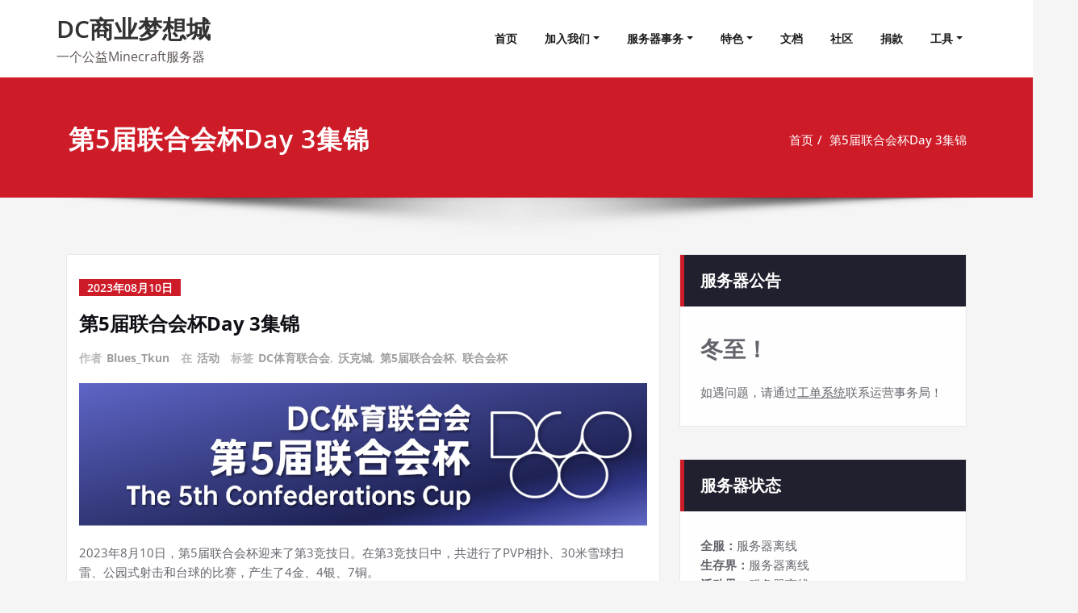

--- FILE ---
content_type: text/html; charset=UTF-8
request_url: https://mcrail.top/active/4744/
body_size: 32758
content:
<!DOCTYPE html>
<html lang="zh-Hans">
<head>	
	<meta charset="UTF-8">
    <meta name="viewport" content="width=device-width, initial-scale=1">
    <meta http-equiv="x-ua-compatible" content="ie=edge">
	
	<style type="text/css">
/* Banner */
.page-title-section .page-title h1 {
	color: #fff;
}
/* Breadcrumb */

/* Sidebar */
body .sidebar .section-header .widget-title, body .sidebar .wp-block-search .wp-block-search__label, body .sidebar .widget.widget_block h1, body .sidebar .widget.widget_block h2, body .sidebar .widget.widget_block h3, body .sidebar .widget.widget_block h4, body .sidebar .widget.widget_block h5, body .sidebar .widget.widget_block h6, body .sidebar .widget.widget_block .wc-block-product-search__label {
    color: #ffffff!important;
}
body .sidebar p, .sidebar .wp-block-latest-posts__post-excerpt {
    color: #64646d!important;
}
.sidebar a {
    color: #64646d!important;
}

/* Footer Widgets */
    .site-footer p {
        color: #fff;
    }
</style>
<style>
.custom-logo{width: 154px; height: auto;}
</style>
<meta name='robots' content='index, follow, max-image-preview:large, max-snippet:-1, max-video-preview:-1' />
	<style>img:is([sizes="auto" i], [sizes^="auto," i]) { contain-intrinsic-size: 3000px 1500px }</style>
	
	<!-- This site is optimized with the Yoast SEO plugin v26.6 - https://yoast.com/wordpress/plugins/seo/ -->
	<title>第5届联合会杯Day 3集锦 - DC商业梦想城</title>
	<link rel="canonical" href="https://mcrail.top/active/4744/" />
	<meta property="og:locale" content="zh_CN" />
	<meta property="og:type" content="article" />
	<meta property="og:title" content="第5届联合会杯Day 3集锦 - DC商业梦想城" />
	<meta property="og:description" content="2023年8月10日，第5届联合会杯迎来了第3竞技日。在第3竞技日中，共进行了PVP相扑、30米雪球扫雷、公园阅读更多" />
	<meta property="og:url" content="https://mcrail.top/active/4744/" />
	<meta property="og:site_name" content="DC商业梦想城" />
	<meta property="article:published_time" content="2023-08-10T15:56:00+00:00" />
	<meta property="article:modified_time" content="2023-08-11T05:02:29+00:00" />
	<meta property="og:image" content="https://mcrail.top/wp-content/uploads/2023/08/7WT2I_KF9BC1@LZ@6GPY-1024x734.png" />
	<meta name="author" content="Blues_Tkun" />
	<meta name="twitter:card" content="summary_large_image" />
	<meta name="twitter:label1" content="作者" />
	<meta name="twitter:data1" content="Blues_Tkun" />
	<meta name="twitter:label2" content="预计阅读时间" />
	<meta name="twitter:data2" content="4 分" />
	<script type="application/ld+json" class="yoast-schema-graph">{"@context":"https://schema.org","@graph":[{"@type":"Article","@id":"https://mcrail.top/active/4744/#article","isPartOf":{"@id":"https://mcrail.top/active/4744/"},"author":{"name":"Blues_Tkun","@id":"https://mcrail.top/#/schema/person/6936e6cd969e7c2aefd09d5c20f5541b"},"headline":"第5届联合会杯Day 3集锦","datePublished":"2023-08-10T15:56:00+00:00","dateModified":"2023-08-11T05:02:29+00:00","mainEntityOfPage":{"@id":"https://mcrail.top/active/4744/"},"wordCount":28,"commentCount":0,"publisher":{"@id":"https://mcrail.top/#organization"},"image":{"@id":"https://mcrail.top/active/4744/#primaryimage"},"thumbnailUrl":"https://mcrail.top/wp-content/uploads/2023/08/7WT2I_KF9BC1@LZ@6GPY-1024x734.png","keywords":["DC体育联合会","沃克城","第5届联合会杯","联合会杯"],"articleSection":["活动"],"inLanguage":"zh-Hans","potentialAction":[{"@type":"CommentAction","name":"Comment","target":["https://mcrail.top/active/4744/#respond"]}]},{"@type":"WebPage","@id":"https://mcrail.top/active/4744/","url":"https://mcrail.top/active/4744/","name":"第5届联合会杯Day 3集锦 - DC商业梦想城","isPartOf":{"@id":"https://mcrail.top/#website"},"primaryImageOfPage":{"@id":"https://mcrail.top/active/4744/#primaryimage"},"image":{"@id":"https://mcrail.top/active/4744/#primaryimage"},"thumbnailUrl":"https://mcrail.top/wp-content/uploads/2023/08/7WT2I_KF9BC1@LZ@6GPY-1024x734.png","datePublished":"2023-08-10T15:56:00+00:00","dateModified":"2023-08-11T05:02:29+00:00","breadcrumb":{"@id":"https://mcrail.top/active/4744/#breadcrumb"},"inLanguage":"zh-Hans","potentialAction":[{"@type":"ReadAction","target":["https://mcrail.top/active/4744/"]}]},{"@type":"ImageObject","inLanguage":"zh-Hans","@id":"https://mcrail.top/active/4744/#primaryimage","url":"https://mcrail.top/wp-content/uploads/2023/08/7WT2I_KF9BC1@LZ@6GPY.png","contentUrl":"https://mcrail.top/wp-content/uploads/2023/08/7WT2I_KF9BC1@LZ@6GPY.png","width":1189,"height":852},{"@type":"BreadcrumbList","@id":"https://mcrail.top/active/4744/#breadcrumb","itemListElement":[{"@type":"ListItem","position":1,"name":"首页","item":"https://mcrail.top/"},{"@type":"ListItem","position":2,"name":"第5届联合会杯Day 3集锦"}]},{"@type":"WebSite","@id":"https://mcrail.top/#website","url":"https://mcrail.top/","name":"DC商业梦想城","description":"一个公益Minecraft服务器","publisher":{"@id":"https://mcrail.top/#organization"},"potentialAction":[{"@type":"SearchAction","target":{"@type":"EntryPoint","urlTemplate":"https://mcrail.top/?s={search_term_string}"},"query-input":{"@type":"PropertyValueSpecification","valueRequired":true,"valueName":"search_term_string"}}],"inLanguage":"zh-Hans"},{"@type":"Organization","@id":"https://mcrail.top/#organization","name":"DC商业梦想城","url":"https://mcrail.top/","logo":{"@type":"ImageObject","inLanguage":"zh-Hans","@id":"https://mcrail.top/#/schema/logo/image/","url":"https://mcrail.top/wp-content/uploads/2020/08/2456cb523325f4a8.jpg","contentUrl":"https://mcrail.top/wp-content/uploads/2020/08/2456cb523325f4a8.jpg","width":640,"height":640,"caption":"DC商业梦想城"},"image":{"@id":"https://mcrail.top/#/schema/logo/image/"}},{"@type":"Person","@id":"https://mcrail.top/#/schema/person/6936e6cd969e7c2aefd09d5c20f5541b","name":"Blues_Tkun","image":{"@type":"ImageObject","inLanguage":"zh-Hans","@id":"https://mcrail.top/#/schema/person/image/","url":"https://mcrail.top/wp-content/uploads/2020/08/Blues_Tkun-150x150.png","contentUrl":"https://mcrail.top/wp-content/uploads/2020/08/Blues_Tkun-150x150.png","caption":"Blues_Tkun"},"description":"运营事务局工作组组长，网站管理员，沃克城领导人，DC体育联合会会长，南岛科学技术大学成员","url":"https://mcrail.top/author/blues_tkun/"}]}</script>
	<!-- / Yoast SEO plugin. -->


<link rel="alternate" type="application/rss+xml" title="DC商业梦想城 &raquo; Feed" href="https://mcrail.top/feed/" />
<link rel="alternate" type="application/rss+xml" title="DC商业梦想城 &raquo; 评论 Feed" href="https://mcrail.top/comments/feed/" />
<link rel="alternate" type="application/rss+xml" title="DC商业梦想城 &raquo; 第5届联合会杯Day 3集锦 评论 Feed" href="https://mcrail.top/active/4744/feed/" />
<script type="text/javascript">
/* <![CDATA[ */
window._wpemojiSettings = {"baseUrl":"https:\/\/s.w.org\/images\/core\/emoji\/16.0.1\/72x72\/","ext":".png","svgUrl":"https:\/\/s.w.org\/images\/core\/emoji\/16.0.1\/svg\/","svgExt":".svg","source":{"concatemoji":"https:\/\/mcrail.top\/wp-includes\/js\/wp-emoji-release.min.js?ver=6.8.3"}};
/*! This file is auto-generated */
!function(s,n){var o,i,e;function c(e){try{var t={supportTests:e,timestamp:(new Date).valueOf()};sessionStorage.setItem(o,JSON.stringify(t))}catch(e){}}function p(e,t,n){e.clearRect(0,0,e.canvas.width,e.canvas.height),e.fillText(t,0,0);var t=new Uint32Array(e.getImageData(0,0,e.canvas.width,e.canvas.height).data),a=(e.clearRect(0,0,e.canvas.width,e.canvas.height),e.fillText(n,0,0),new Uint32Array(e.getImageData(0,0,e.canvas.width,e.canvas.height).data));return t.every(function(e,t){return e===a[t]})}function u(e,t){e.clearRect(0,0,e.canvas.width,e.canvas.height),e.fillText(t,0,0);for(var n=e.getImageData(16,16,1,1),a=0;a<n.data.length;a++)if(0!==n.data[a])return!1;return!0}function f(e,t,n,a){switch(t){case"flag":return n(e,"\ud83c\udff3\ufe0f\u200d\u26a7\ufe0f","\ud83c\udff3\ufe0f\u200b\u26a7\ufe0f")?!1:!n(e,"\ud83c\udde8\ud83c\uddf6","\ud83c\udde8\u200b\ud83c\uddf6")&&!n(e,"\ud83c\udff4\udb40\udc67\udb40\udc62\udb40\udc65\udb40\udc6e\udb40\udc67\udb40\udc7f","\ud83c\udff4\u200b\udb40\udc67\u200b\udb40\udc62\u200b\udb40\udc65\u200b\udb40\udc6e\u200b\udb40\udc67\u200b\udb40\udc7f");case"emoji":return!a(e,"\ud83e\udedf")}return!1}function g(e,t,n,a){var r="undefined"!=typeof WorkerGlobalScope&&self instanceof WorkerGlobalScope?new OffscreenCanvas(300,150):s.createElement("canvas"),o=r.getContext("2d",{willReadFrequently:!0}),i=(o.textBaseline="top",o.font="600 32px Arial",{});return e.forEach(function(e){i[e]=t(o,e,n,a)}),i}function t(e){var t=s.createElement("script");t.src=e,t.defer=!0,s.head.appendChild(t)}"undefined"!=typeof Promise&&(o="wpEmojiSettingsSupports",i=["flag","emoji"],n.supports={everything:!0,everythingExceptFlag:!0},e=new Promise(function(e){s.addEventListener("DOMContentLoaded",e,{once:!0})}),new Promise(function(t){var n=function(){try{var e=JSON.parse(sessionStorage.getItem(o));if("object"==typeof e&&"number"==typeof e.timestamp&&(new Date).valueOf()<e.timestamp+604800&&"object"==typeof e.supportTests)return e.supportTests}catch(e){}return null}();if(!n){if("undefined"!=typeof Worker&&"undefined"!=typeof OffscreenCanvas&&"undefined"!=typeof URL&&URL.createObjectURL&&"undefined"!=typeof Blob)try{var e="postMessage("+g.toString()+"("+[JSON.stringify(i),f.toString(),p.toString(),u.toString()].join(",")+"));",a=new Blob([e],{type:"text/javascript"}),r=new Worker(URL.createObjectURL(a),{name:"wpTestEmojiSupports"});return void(r.onmessage=function(e){c(n=e.data),r.terminate(),t(n)})}catch(e){}c(n=g(i,f,p,u))}t(n)}).then(function(e){for(var t in e)n.supports[t]=e[t],n.supports.everything=n.supports.everything&&n.supports[t],"flag"!==t&&(n.supports.everythingExceptFlag=n.supports.everythingExceptFlag&&n.supports[t]);n.supports.everythingExceptFlag=n.supports.everythingExceptFlag&&!n.supports.flag,n.DOMReady=!1,n.readyCallback=function(){n.DOMReady=!0}}).then(function(){return e}).then(function(){var e;n.supports.everything||(n.readyCallback(),(e=n.source||{}).concatemoji?t(e.concatemoji):e.wpemoji&&e.twemoji&&(t(e.twemoji),t(e.wpemoji)))}))}((window,document),window._wpemojiSettings);
/* ]]> */
</script>
<link rel='stylesheet' id='dashicons-css' href='https://mcrail.top/wp-includes/css/dashicons.min.css?ver=6.8.3' type='text/css' media='all' />
<link rel='stylesheet' id='post-views-counter-frontend-css' href='https://mcrail.top/wp-content/plugins/post-views-counter/css/frontend.css?ver=1.6.1' type='text/css' media='all' />
<link rel='stylesheet' id='spicepress-theme-fonts-css' href='https://mcrail.top/wp-content/fonts/e5937f2aa4eb8fb2e97d0681657f96ae.css?ver=20201110' type='text/css' media='all' />
<style id='wp-emoji-styles-inline-css' type='text/css'>

	img.wp-smiley, img.emoji {
		display: inline !important;
		border: none !important;
		box-shadow: none !important;
		height: 1em !important;
		width: 1em !important;
		margin: 0 0.07em !important;
		vertical-align: -0.1em !important;
		background: none !important;
		padding: 0 !important;
	}
</style>
<link rel='stylesheet' id='wp-block-library-css' href='https://mcrail.top/wp-includes/css/dist/block-library/style.min.css?ver=6.8.3' type='text/css' media='all' />
<style id='classic-theme-styles-inline-css' type='text/css'>
/*! This file is auto-generated */
.wp-block-button__link{color:#fff;background-color:#32373c;border-radius:9999px;box-shadow:none;text-decoration:none;padding:calc(.667em + 2px) calc(1.333em + 2px);font-size:1.125em}.wp-block-file__button{background:#32373c;color:#fff;text-decoration:none}
</style>
<style id='global-styles-inline-css' type='text/css'>
:root{--wp--preset--aspect-ratio--square: 1;--wp--preset--aspect-ratio--4-3: 4/3;--wp--preset--aspect-ratio--3-4: 3/4;--wp--preset--aspect-ratio--3-2: 3/2;--wp--preset--aspect-ratio--2-3: 2/3;--wp--preset--aspect-ratio--16-9: 16/9;--wp--preset--aspect-ratio--9-16: 9/16;--wp--preset--color--black: #000000;--wp--preset--color--cyan-bluish-gray: #abb8c3;--wp--preset--color--white: #ffffff;--wp--preset--color--pale-pink: #f78da7;--wp--preset--color--vivid-red: #cf2e2e;--wp--preset--color--luminous-vivid-orange: #ff6900;--wp--preset--color--luminous-vivid-amber: #fcb900;--wp--preset--color--light-green-cyan: #7bdcb5;--wp--preset--color--vivid-green-cyan: #00d084;--wp--preset--color--pale-cyan-blue: #8ed1fc;--wp--preset--color--vivid-cyan-blue: #0693e3;--wp--preset--color--vivid-purple: #9b51e0;--wp--preset--gradient--vivid-cyan-blue-to-vivid-purple: linear-gradient(135deg,rgba(6,147,227,1) 0%,rgb(155,81,224) 100%);--wp--preset--gradient--light-green-cyan-to-vivid-green-cyan: linear-gradient(135deg,rgb(122,220,180) 0%,rgb(0,208,130) 100%);--wp--preset--gradient--luminous-vivid-amber-to-luminous-vivid-orange: linear-gradient(135deg,rgba(252,185,0,1) 0%,rgba(255,105,0,1) 100%);--wp--preset--gradient--luminous-vivid-orange-to-vivid-red: linear-gradient(135deg,rgba(255,105,0,1) 0%,rgb(207,46,46) 100%);--wp--preset--gradient--very-light-gray-to-cyan-bluish-gray: linear-gradient(135deg,rgb(238,238,238) 0%,rgb(169,184,195) 100%);--wp--preset--gradient--cool-to-warm-spectrum: linear-gradient(135deg,rgb(74,234,220) 0%,rgb(151,120,209) 20%,rgb(207,42,186) 40%,rgb(238,44,130) 60%,rgb(251,105,98) 80%,rgb(254,248,76) 100%);--wp--preset--gradient--blush-light-purple: linear-gradient(135deg,rgb(255,206,236) 0%,rgb(152,150,240) 100%);--wp--preset--gradient--blush-bordeaux: linear-gradient(135deg,rgb(254,205,165) 0%,rgb(254,45,45) 50%,rgb(107,0,62) 100%);--wp--preset--gradient--luminous-dusk: linear-gradient(135deg,rgb(255,203,112) 0%,rgb(199,81,192) 50%,rgb(65,88,208) 100%);--wp--preset--gradient--pale-ocean: linear-gradient(135deg,rgb(255,245,203) 0%,rgb(182,227,212) 50%,rgb(51,167,181) 100%);--wp--preset--gradient--electric-grass: linear-gradient(135deg,rgb(202,248,128) 0%,rgb(113,206,126) 100%);--wp--preset--gradient--midnight: linear-gradient(135deg,rgb(2,3,129) 0%,rgb(40,116,252) 100%);--wp--preset--font-size--small: 13px;--wp--preset--font-size--medium: 20px;--wp--preset--font-size--large: 36px;--wp--preset--font-size--x-large: 42px;--wp--preset--spacing--20: 0.44rem;--wp--preset--spacing--30: 0.67rem;--wp--preset--spacing--40: 1rem;--wp--preset--spacing--50: 1.5rem;--wp--preset--spacing--60: 2.25rem;--wp--preset--spacing--70: 3.38rem;--wp--preset--spacing--80: 5.06rem;--wp--preset--shadow--natural: 6px 6px 9px rgba(0, 0, 0, 0.2);--wp--preset--shadow--deep: 12px 12px 50px rgba(0, 0, 0, 0.4);--wp--preset--shadow--sharp: 6px 6px 0px rgba(0, 0, 0, 0.2);--wp--preset--shadow--outlined: 6px 6px 0px -3px rgba(255, 255, 255, 1), 6px 6px rgba(0, 0, 0, 1);--wp--preset--shadow--crisp: 6px 6px 0px rgba(0, 0, 0, 1);}:where(.is-layout-flex){gap: 0.5em;}:where(.is-layout-grid){gap: 0.5em;}body .is-layout-flex{display: flex;}.is-layout-flex{flex-wrap: wrap;align-items: center;}.is-layout-flex > :is(*, div){margin: 0;}body .is-layout-grid{display: grid;}.is-layout-grid > :is(*, div){margin: 0;}:where(.wp-block-columns.is-layout-flex){gap: 2em;}:where(.wp-block-columns.is-layout-grid){gap: 2em;}:where(.wp-block-post-template.is-layout-flex){gap: 1.25em;}:where(.wp-block-post-template.is-layout-grid){gap: 1.25em;}.has-black-color{color: var(--wp--preset--color--black) !important;}.has-cyan-bluish-gray-color{color: var(--wp--preset--color--cyan-bluish-gray) !important;}.has-white-color{color: var(--wp--preset--color--white) !important;}.has-pale-pink-color{color: var(--wp--preset--color--pale-pink) !important;}.has-vivid-red-color{color: var(--wp--preset--color--vivid-red) !important;}.has-luminous-vivid-orange-color{color: var(--wp--preset--color--luminous-vivid-orange) !important;}.has-luminous-vivid-amber-color{color: var(--wp--preset--color--luminous-vivid-amber) !important;}.has-light-green-cyan-color{color: var(--wp--preset--color--light-green-cyan) !important;}.has-vivid-green-cyan-color{color: var(--wp--preset--color--vivid-green-cyan) !important;}.has-pale-cyan-blue-color{color: var(--wp--preset--color--pale-cyan-blue) !important;}.has-vivid-cyan-blue-color{color: var(--wp--preset--color--vivid-cyan-blue) !important;}.has-vivid-purple-color{color: var(--wp--preset--color--vivid-purple) !important;}.has-black-background-color{background-color: var(--wp--preset--color--black) !important;}.has-cyan-bluish-gray-background-color{background-color: var(--wp--preset--color--cyan-bluish-gray) !important;}.has-white-background-color{background-color: var(--wp--preset--color--white) !important;}.has-pale-pink-background-color{background-color: var(--wp--preset--color--pale-pink) !important;}.has-vivid-red-background-color{background-color: var(--wp--preset--color--vivid-red) !important;}.has-luminous-vivid-orange-background-color{background-color: var(--wp--preset--color--luminous-vivid-orange) !important;}.has-luminous-vivid-amber-background-color{background-color: var(--wp--preset--color--luminous-vivid-amber) !important;}.has-light-green-cyan-background-color{background-color: var(--wp--preset--color--light-green-cyan) !important;}.has-vivid-green-cyan-background-color{background-color: var(--wp--preset--color--vivid-green-cyan) !important;}.has-pale-cyan-blue-background-color{background-color: var(--wp--preset--color--pale-cyan-blue) !important;}.has-vivid-cyan-blue-background-color{background-color: var(--wp--preset--color--vivid-cyan-blue) !important;}.has-vivid-purple-background-color{background-color: var(--wp--preset--color--vivid-purple) !important;}.has-black-border-color{border-color: var(--wp--preset--color--black) !important;}.has-cyan-bluish-gray-border-color{border-color: var(--wp--preset--color--cyan-bluish-gray) !important;}.has-white-border-color{border-color: var(--wp--preset--color--white) !important;}.has-pale-pink-border-color{border-color: var(--wp--preset--color--pale-pink) !important;}.has-vivid-red-border-color{border-color: var(--wp--preset--color--vivid-red) !important;}.has-luminous-vivid-orange-border-color{border-color: var(--wp--preset--color--luminous-vivid-orange) !important;}.has-luminous-vivid-amber-border-color{border-color: var(--wp--preset--color--luminous-vivid-amber) !important;}.has-light-green-cyan-border-color{border-color: var(--wp--preset--color--light-green-cyan) !important;}.has-vivid-green-cyan-border-color{border-color: var(--wp--preset--color--vivid-green-cyan) !important;}.has-pale-cyan-blue-border-color{border-color: var(--wp--preset--color--pale-cyan-blue) !important;}.has-vivid-cyan-blue-border-color{border-color: var(--wp--preset--color--vivid-cyan-blue) !important;}.has-vivid-purple-border-color{border-color: var(--wp--preset--color--vivid-purple) !important;}.has-vivid-cyan-blue-to-vivid-purple-gradient-background{background: var(--wp--preset--gradient--vivid-cyan-blue-to-vivid-purple) !important;}.has-light-green-cyan-to-vivid-green-cyan-gradient-background{background: var(--wp--preset--gradient--light-green-cyan-to-vivid-green-cyan) !important;}.has-luminous-vivid-amber-to-luminous-vivid-orange-gradient-background{background: var(--wp--preset--gradient--luminous-vivid-amber-to-luminous-vivid-orange) !important;}.has-luminous-vivid-orange-to-vivid-red-gradient-background{background: var(--wp--preset--gradient--luminous-vivid-orange-to-vivid-red) !important;}.has-very-light-gray-to-cyan-bluish-gray-gradient-background{background: var(--wp--preset--gradient--very-light-gray-to-cyan-bluish-gray) !important;}.has-cool-to-warm-spectrum-gradient-background{background: var(--wp--preset--gradient--cool-to-warm-spectrum) !important;}.has-blush-light-purple-gradient-background{background: var(--wp--preset--gradient--blush-light-purple) !important;}.has-blush-bordeaux-gradient-background{background: var(--wp--preset--gradient--blush-bordeaux) !important;}.has-luminous-dusk-gradient-background{background: var(--wp--preset--gradient--luminous-dusk) !important;}.has-pale-ocean-gradient-background{background: var(--wp--preset--gradient--pale-ocean) !important;}.has-electric-grass-gradient-background{background: var(--wp--preset--gradient--electric-grass) !important;}.has-midnight-gradient-background{background: var(--wp--preset--gradient--midnight) !important;}.has-small-font-size{font-size: var(--wp--preset--font-size--small) !important;}.has-medium-font-size{font-size: var(--wp--preset--font-size--medium) !important;}.has-large-font-size{font-size: var(--wp--preset--font-size--large) !important;}.has-x-large-font-size{font-size: var(--wp--preset--font-size--x-large) !important;}
:where(.wp-block-post-template.is-layout-flex){gap: 1.25em;}:where(.wp-block-post-template.is-layout-grid){gap: 1.25em;}
:where(.wp-block-columns.is-layout-flex){gap: 2em;}:where(.wp-block-columns.is-layout-grid){gap: 2em;}
:root :where(.wp-block-pullquote){font-size: 1.5em;line-height: 1.6;}
</style>
<link rel='stylesheet' id='contact-form-7-css' href='https://mcrail.top/wp-content/plugins/contact-form-7/includes/css/styles.css?ver=6.1.1' type='text/css' media='all' />
<link rel='stylesheet' id='buttons-css' href='https://mcrail.top/wp-includes/css/buttons.min.css?ver=6.8.3' type='text/css' media='all' />
<link rel='stylesheet' id='editor-buttons-css' href='https://mcrail.top/wp-includes/css/editor.min.css?ver=6.8.3' type='text/css' media='all' />
<link rel='stylesheet' id='wpsc-framework-css' href='https://mcrail.top/wp-content/plugins/supportcandy/framework/style.css?ver=3.4.4' type='text/css' media='all' />
<link rel='stylesheet' id='wpsc-select2-css' href='https://mcrail.top/wp-content/plugins/supportcandy/asset/css/select2.css?ver=3.4.4' type='text/css' media='all' />
<link rel='stylesheet' id='gpopover-css' href='https://mcrail.top/wp-content/plugins/supportcandy/asset/libs/gpopover/jquery.gpopover.css?ver=3.4.4' type='text/css' media='all' />
<link rel='stylesheet' id='flatpickr-css-css' href='https://mcrail.top/wp-content/plugins/supportcandy/asset/libs/flatpickr/flatpickr.min.css?ver=3.4.4' type='text/css' media='all' />
<link rel='stylesheet' id='fullcalendar-css' href='https://mcrail.top/wp-content/plugins/supportcandy/asset/libs/fullcalendar/lib/main.min.css?ver=3.4.4' type='text/css' media='all' />
<link rel='stylesheet' id='datatables-css' href='https://mcrail.top/wp-content/plugins/supportcandy/asset/libs/DataTables/datatables.min.css?ver=3.4.4' type='text/css' media='all' />
<link rel='stylesheet' id='topbar-css' href='https://mcrail.top/wp-content/plugins/top-bar/inc/../css/topbar_style.css?ver=6.8.3' type='text/css' media='all' />
<link rel='stylesheet' id='wp-ulike-css' href='https://mcrail.top/wp-content/plugins/wp-ulike/assets/css/wp-ulike.min.css?ver=4.8.2' type='text/css' media='all' />
<link rel='stylesheet' id='ppress-frontend-css' href='https://mcrail.top/wp-content/plugins/wp-user-avatar/assets/css/frontend.min.css?ver=4.16.8' type='text/css' media='all' />
<link rel='stylesheet' id='ppress-flatpickr-css' href='https://mcrail.top/wp-content/plugins/wp-user-avatar/assets/flatpickr/flatpickr.min.css?ver=4.16.8' type='text/css' media='all' />
<link rel='stylesheet' id='ppress-select2-css' href='https://mcrail.top/wp-content/plugins/wp-user-avatar/assets/select2/select2.min.css?ver=6.8.3' type='text/css' media='all' />
<link rel='stylesheet' id='spicepress-default-css' href='https://mcrail.top/wp-content/themes/spicepress/css/default.css?ver=6.8.3' type='text/css' media='all' />
<link rel='stylesheet' id='bootstrap-css' href='https://mcrail.top/wp-content/themes/spicepress/css/bootstrap.css?ver=6.8.3' type='text/css' media='all' />
<link rel='stylesheet' id='spicepress-style-css' href='https://mcrail.top/wp-content/themes/spicepress/style.css?ver=6.8.3' type='text/css' media='all' />
<link rel='stylesheet' id='animate.min-css-css' href='https://mcrail.top/wp-content/themes/spicepress/css/animate.min.css?ver=6.8.3' type='text/css' media='all' />
<link rel='stylesheet' id='spicepress-font-awesome-css' href='https://mcrail.top/wp-content/themes/spicepress/css/font-awesome/css/all.min.css?ver=6.8.3' type='text/css' media='all' />
<link rel='stylesheet' id='spicepress-media-responsive-css-css' href='https://mcrail.top/wp-content/themes/spicepress/css/media-responsive.css?ver=6.8.3' type='text/css' media='all' />
<link rel='stylesheet' id='katex-css' href='https://mcrail.top/wp-content/plugins/katex/assets/katex-0.16.22/katex.min.css?ver=2.2.5' type='text/css' media='all' />
<script type="text/javascript" id="post-views-counter-frontend-js-before">
/* <![CDATA[ */
var pvcArgsFrontend = {"mode":"js","postID":4744,"requestURL":"https:\/\/mcrail.top\/wp-admin\/admin-ajax.php","nonce":"df809ab681","dataStorage":"cookies","multisite":false,"path":"\/","domain":""};
/* ]]> */
</script>
<script type="text/javascript" src="https://mcrail.top/wp-content/plugins/post-views-counter/js/frontend.js?ver=1.6.1" id="post-views-counter-frontend-js"></script>
<script type="text/javascript" src="https://mcrail.top/wp-includes/js/jquery/jquery.min.js?ver=3.7.1" id="jquery-core-js"></script>
<script type="text/javascript" src="https://mcrail.top/wp-includes/js/jquery/jquery-migrate.min.js?ver=3.4.1" id="jquery-migrate-js"></script>
<script type="text/javascript" id="utils-js-extra">
/* <![CDATA[ */
var userSettings = {"url":"\/","uid":"0","time":"1766869178","secure":"1"};
/* ]]> */
</script>
<script type="text/javascript" src="https://mcrail.top/wp-includes/js/utils.min.js?ver=6.8.3" id="utils-js"></script>
<script type="text/javascript" id="topbar_frontjs-js-extra">
/* <![CDATA[ */
var tpbr_settings = {"fixed":"fixed","user_who":"notloggedin","guests_or_users":"all","message":"\u65b0\u5e74\u5feb\u4e50\uff0c\u606d\u559c\u53d1\u8d22\uff012024\u9f99\u884c\u9f98\u9f98\u65b0\u6625\u6d3b\u52a8\u66a8Java 10\u5468\u5e74\u7eaa\u5ff5\u6d3b\u52a8\u70ed\u70c8\u4e3e\u884c\u4e2d\uff01","status":"inactive","yn_button":"button","color":"#c90000","button_text":"\u4e86\u89e3\u8be6\u60c5","button_url":"https:\/\/mcrail.top\/active\/5621\/","button_behavior":"newwindow","is_admin_bar":"no","detect_sticky":"0"};
/* ]]> */
</script>
<script type="text/javascript" src="https://mcrail.top/wp-content/plugins/top-bar/inc/../js/tpbr_front.min.js?ver=6.8.3" id="topbar_frontjs-js"></script>
<script type="text/javascript" src="https://mcrail.top/wp-content/plugins/wp-user-avatar/assets/flatpickr/flatpickr.min.js?ver=4.16.8" id="ppress-flatpickr-js"></script>
<script type="text/javascript" src="https://mcrail.top/wp-content/plugins/wp-user-avatar/assets/select2/select2.min.js?ver=4.16.8" id="ppress-select2-js"></script>
<script type="text/javascript" src="https://mcrail.top/wp-content/themes/spicepress/js/bootstrap.min.js?ver=6.8.3" id="bootstrap-js"></script>
<script type="text/javascript" id="spicepress-menu-js-js-extra">
/* <![CDATA[ */
var breakpoint_settings = {"menu_breakpoint":"1100"};
/* ]]> */
</script>
<script type="text/javascript" src="https://mcrail.top/wp-content/themes/spicepress/js/menu/menu.js?ver=6.8.3" id="spicepress-menu-js-js"></script>
<script type="text/javascript" src="https://mcrail.top/wp-content/themes/spicepress/js/page-scroll.js?ver=6.8.3" id="spicepress-page-scroll-js-js"></script>
<link rel="https://api.w.org/" href="https://mcrail.top/wp-json/" /><link rel="alternate" title="JSON" type="application/json" href="https://mcrail.top/wp-json/wp/v2/posts/4744" /><link rel="EditURI" type="application/rsd+xml" title="RSD" href="https://mcrail.top/xmlrpc.php?rsd" />
<meta name="generator" content="WordPress 6.8.3" />
<link rel='shortlink' href='https://mcrail.top/?p=4744' />
<link rel="alternate" title="oEmbed (JSON)" type="application/json+oembed" href="https://mcrail.top/wp-json/oembed/1.0/embed?url=https%3A%2F%2Fmcrail.top%2Factive%2F4744%2F" />
<link rel="alternate" title="oEmbed (XML)" type="text/xml+oembed" href="https://mcrail.top/wp-json/oembed/1.0/embed?url=https%3A%2F%2Fmcrail.top%2Factive%2F4744%2F&#038;format=xml" />
<style type="text/css">


@media (max-width: 1100px) { 
	.navbar-custom .dropdown-menu {
		border-top: none;
		border-bottom: none;	
		box-shadow: none !important;
		border: none;
	}
		body.rtl .caret {position: absolute;left: 0;right: auto;}
		body.rtl .navbar-custom .nav li.dropdown a {display: block;}
		body.rtl .navbar-custom .dropdown-menu {text-align: right;}
		body.rtl .navbar-expand-lg .navbar-toggler {float: left;}
		body.rtl .site-branding-text {float: right;}
		body.rtl .navbar-custom.right.navbar-expand-lg .navbar-toggler {float: right;}
   }		
}

@media (min-width: 1100px) {
.navbar-nav li button { display: none;} 
.navbar-nav {flex-direction: unset;}
}

@media (min-width: 1100px){
.navbar-nav ul.dropdown-menu  .caret {
        float: right;
        border: none;
}}

@media (min-width: 1100px){
.navbar-nav ul.dropdown-menu  .caret:after {
        content: "\f0da";
        font-family: "FontAwesome";
        font-size: 10px;
}}

@media (max-width: 1100px){
.caret {
        position: absolute;
        right: 0;
        margin-top: 10px;
        margin-right: 10px;
}}


@media (min-width: 100px) and (max-width: 1100px) { 
	.navbar .navbar-nav > .active > a, 
	.navbar .navbar-nav > .active > a:hover, 
	.navbar .navbar-nav > .active > a:focus {
		
            color: ;
            background-color: transparent;
	}
	.navbar .navbar-nav > .open > a,
	.navbar .navbar-nav > .open > a:hover,
	.navbar .navbar-nav > .open > a:focus { 
		background-color: transparent; 
		
		 color: ;
		border-bottom: 1px dotted #4c4a5f; 
	}
}

/*===================================================================================*/
/*	NAVBAR
/*===================================================================================*/

.navbar-custom {
	background-color: #fff;
	border: 0;
	border-radius: 0;
	z-index: 1000;
	font-size: 1.000rem;
	transition: background, padding 0.4s ease-in-out 0s;
	margin: 0; 
	min-height: 90px;
}
.navbar a { transition: color 0.125s ease-in-out 0s; }
.navbar-custom .navbar-brand {
	letter-spacing: 1px;
	font-weight: 600;
	font-size: 2.000rem;
    line-height: 1.5;
	color: #1b1b1b;
	margin-left: 0px !important;
	height: auto;
	padding: 26px 30px 26px 15px;
}
.site-branding-text { float: left; margin: 0; padding: 13px 50px 13px 0; }
.site-title { height: auto; font-size: 1.875rem; line-height: 1.5; font-weight: 600; margin: 0; padding: 0px; }
.site-description { padding: 0; margin: 0; }
.navbar-custom .navbar-nav li { margin: 0px; padding: 0; }
.navbar-custom .navbar-nav li > a {
	position: relative;
	color: #1b1b1b;
	font-weight: 600;
	font-size: 0.875rem;
	padding: 35px 17px;
    transition: all 0.3s ease-in-out 0s;
}
.navbar-custom .navbar-nav li > a > i {
    padding-left: 5px;
}
@media (min-width: 768px) {body.rtl .navbar-custom .navbar-brand:not(body.rtl .navbar-custom.right .navbar-brand) {padding: 20px 0px 20px 50px;float: right;}}
@media (min-width: 501px){
body.rtl .site-branding-text:not(body.rtl .navbar-custom.right .site-branding-text) {float: right;padding: 17px 0px 17px 50px;}
body.rtl .site-branding-text.align-right,body.rtl .navbar-brand.align-right {float: left;margin-right: 50px;margin-left: 0;}
}
/*Dropdown Menu*/
.navbar-custom .dropdown-menu {
	border-radius: 0;
	padding: 0;
	min-width: 200px;
    background-color: #21202e;
    box-shadow: 0 0 3px 0 rgba(0, 0, 0, 0.5);
	position: static;
	float: none;
	width: auto;
	margin-top: 0;
}
.navbar-custom .dropdown-menu > li { padding: 0 10px; margin: 0; }
.navbar-custom .dropdown-menu > li > a {
	color: #d5d5d5;
    border-bottom: 1px dotted #363544;
    font-weight: 600;
    font-size: 0.875rem;
    padding: 12px 15px;
    transition: all 0.2s ease-in-out 0s;
    letter-spacing: 0.7px;	
	white-space: normal;
}
.navbar-custom .dropdown-menu > li > a:hover, 
.navbar-custom .dropdown-menu > li > a:focus {
    padding: 12px 15px 12px 20px;
}
.navbar-custom .dropdown-menu > li > a:hover, 
.navbar-custom .dropdown-menu > li > a:focus {
    color: #ffffff;
    background-color: #282737;
}
.navbar-custom .dropdown-menu .dropdown-menu {
	left: 100%;
	right: auto;
	top: 0;
	margin-top: 0;
}
.navbar-custom .dropdown-menu.left-side .dropdown-menu {
	border: 0;
	right: 100%;
	left: auto;
}
.navbar-custom .dropdown-menu .open > a,
.navbar-custom .dropdown-menu .open > a:focus,
.navbar-custom .dropdown-menu .open > a:hover {
	background: #282737;
	color: #fff;
}
.nav .open > a, 
.nav .open > a:hover, 
.nav .open > a:focus { 
	border-color: #363544;
} 
.navbar-custom .dropdown-menu > .active > a, 
.navbar-custom .dropdown-menu > .active > a:hover, 
.navbar-custom .dropdown-menu > .active > a:focus {
    color: #fff;
    background-color: transparent;
}
.navbar-custom .navbar-toggle .icon-bar { background: #121213; width: 40px; height: 2px; }
.navbar-toggle .icon-bar + .icon-bar { margin-top: 8px; }


/*--------------------------------------------------------------
	Menubar - Media Queries
--------------------------------------------------------------*/

@media (min-width: 1100px){

	.navbar-collapse.collapse {
		display: block !important;
	}
	.navbar-nav {
		margin: 0;
	}
	.navbar-custom .navbar-nav > li {
		float: left;
		display: block;
		position: relative;
	}
	.navbar-header {
		float: left;
	}
	.navbar-toggler {
		display: none;
	}
}



@media (min-width: 768px){
	.navbar-custom .navbar-brand {
		padding: 20px 50px 20px 0;
		margin: 0;
	}
}
@media (min-width: 1100px) {
	.navbar-transparent { background: transparent; padding-bottom: 0px; padding-top: 0px; margin: 0; }
	.navbar-custom .open > .dropdown-menu { visibility: visible; opacity: 1; }
	.navbar-right .dropdown-menu { right: auto; left: 0; }
}
 

@media (min-width: 1101px) {
	.navbar-custom .container-fluid {
		width: 970px;
		padding-right: 15px;
		padding-left: 15px;
		margin-right: auto;
		margin-left: auto;
	}
	
	.navbar-custom .dropdown-menu { 
		border-top: 2px solid #ce1b28 !important;
		border-bottom: 2px solid #ce1b28 !important;
		position: absolute !important; 
		display: block; 
		visibility: hidden; 
		opacity: 0; 
	}
	.navbar-custom .dropdown-menu > li > a { padding: 12px 15px !important; }
	.navbar-custom .dropdown-menu > li > a:hover, 
	.navbar-custom .dropdown-menu > li > a:focus {
		padding: 12px 15px 12px 20px !important;
	}	
	.navbar-custom .open .dropdown-menu { background-color: #21202e !important; }
	
	.navbar-custom .dropdown-menu > li > a i {
        float: right;
    }

}
@media (min-width: 1200px) {
	.navbar-custom .container-fluid {
		width: 1170px;
		padding-right: 15px;
		padding-left: 15px;
		margin-right: auto;
		margin-left: auto;
	}
}


/** BELOW MAX-WIDTH MEDIA QUERIES **/

@media (max-width: 1100px) {
	/* Navbar */
	.navbar-custom .navbar-nav { letter-spacing: 0px; margin-top: 1px; margin-bottom: 0; }
	.navbar-custom .navbar-nav li { margin: 0 15px; padding: 0; }
	.navbar-custom .navbar-nav li > a { color: #bbb; padding: 12px 0px 12px 0px; }
	.navbar-custom .navbar-nav > li > a:focus,
	.navbar-custom .navbar-nav > li > a:hover {
		background: transparent;
		color: #fff;
	}
	.navbar-custom .dropdown-menu > li > a {
		display: block;
		clear: both;
		font-weight: normal;
	}
	.navbar-custom .dropdown-menu > li > a:hover, 
	.navbar-custom .dropdown-menu > li > a:focus {
		background-color: #21202F;
		color: #fff;
		padding: 12px 0px 12px 0px;
	}
	.navbar-custom .open .dropdown-menu {
		position: static;
		float: none;
		width: auto;
		margin-top: 0;
		background-color: transparent;
		border: 0;
		-webkit-box-shadow: none;
		box-shadow: none;
	}
	.navbar-custom .open .dropdown-menu > li > a {
		line-height: 20px;
	}
	.navbar-custom .open .dropdown-menu .dropdown-header,
	.navbar-custom .open .dropdown-menu > li > a {
		padding: 12px 0px;
	}
	.navbar-custom .open .dropdown-menu .dropdown-menu .dropdown-header,
	.navbar-custom .open .dropdown-menu .dropdown-menu > li > a {
		padding: 12px 0px;
	}
	.navbar-custom li a,
	.navbar-custom .dropdown-search {
		border-bottom: 1px dotted #4c4a5f !important;
	}
	.navbar-header { padding: 0px 15px; float: none; }
	.navbar-custom .navbar-brand { padding: 20px 50px 20px 0px; }
	.navbar-expand-lg .navbar-toggler {display: block;margin: 24px 15px 24px 0;padding: 5px 10px;float: right;}
	.site-branding-text { padding: 17px 50px 17px 15px; }
	.navbar-collapse { border-top: 1px solid transparent; box-shadow: inset 0 1px 0 rgba(255, 255, 255, 0.1); }
	.navbar-collapse.collapse { display: none!important; }
	.navbar-custom .navbar-nav { background-color: #21202e; float: none!important; margin: 0px }
	.navbar-custom .navbar-nav > li { float: none; }
	.navbar-collapse.collapse.show { display: block!important; }
	.collapsing { overflow: hidden!important; }
	.navbar-toggler {display: block;margin: 24px 15px 24px 0;padding: 5px 10px;float: right;}
    .navbar-header {width: 100%;display: block;}
	.navbar > .container-fluid{flex-wrap: wrap;}
	.navbar-toggler:focus{box-shadow: 0 0 0 0.1px;}
	.navbar-collapse.collapse,.navbar-collapse.collapsing { padding: 0 15px; }
	.navbar-custom .navbar-nav li > a {padding: 10px 0px 10px 0px;}
	.caret {display: inline-block;width: 0;height: 0;margin-left: 2px;vertical-align: middle;border-top: 4px dashed;border-right: 4px solid transparent;
	        border-left: 4px solid transparent;}
	.dropdown-toggle::after {display: none;} 
	.navbar-expand-lg .navbar-nav {flex-direction: column;}   
	.navbar-expand-lg .navbar-nav .dropdown-menu {position: unset;}   
    .navbar-expand-lg .navbar-collapse {flex-basis: unset;display: none !important;} 
	}
@media (max-width: 1100px) { 
	.navbar-custom .dropdown a > i.fa {
		font-size: 0.938rem;
		position: absolute;
		right: 0;
		margin-top: -6px;
		top: 50%;
		padding-left: 7px;
	}	
}
@media (max-width: 768px) {
	.navbar-header { padding: 0 15px; }
	.navbar-custom .navbar-brand { padding: 20px 50px 20px 15px; }
}
@media (max-width: 500px) { 
	.navbar-custom .navbar-brand { float: none; display: block; text-align: center; padding: 25px 15px 12px 15px;margin:0 auto !important; }
	.navbar-custom .navbar-brand img { margin: 0 auto; }
	.site-branding-text { padding: 17px 15px 17px 15px; float: none !important; text-align: center; }
	.navbar-toggle { float: none; margin: 10px auto 25px; }	
}



/*===================================================================================*/
/*	CART ICON 
/*===================================================================================*/
.cart-header {
	width: 40px;
	height: 40px;
	line-height: 1.6;
	text-align: center;
	background: transparent;
	position: relative;
	float: right;
	margin: 25px 7px 25px 20px;
}
.cart-header > a.cart-icon {
    -wekbit-transition: all 0.3s;
    -moz-transition: all 0.3s;
    -o-transition: all 0.3s;
    transition: all 0.3s;
    display: inline-block;
    font-size: 1.125rem;
    color: #202020;
    width: 100%;
    height: 100%;
	border: 1px solid #eaeaea;
	-webkit-border-radius: 50%;
	-moz-border-radius: 50%;
	border-radius: 50%;
	padding: 4px;
}
.cart-header > a .cart-total {
    font-family: 'Open Sans', Sans-serif;
    font-size: 0.688rem;
	line-height: 1.7;
    color: #ffffff;
	font-weight: 600;
    position: absolute;
    right: -7px;
    top: -7px;
	padding: 1px;
    width: 1.225rem;
    height: 1.225rem;
    -webkit-border-radius: 50%;
    -moz-border-radius: 50%;
    border-radius: 50%;
	-wekbit-transition: all 0.3s;
    -moz-transition: all 0.3s;
    -o-transition: all 0.3s;
    transition: all 0.3s;
}
@media (min-width: 100px) and (max-width: 1100px) { 
.cart-header { float: left; margin: 20px 7px 20px 15px !important; }
.cart-header > a.cart-icon { color: #fff; }
}


/*--------------------------------------------------------------
	Navbar Overlapped & Stiky Header Css
--------------------------------------------------------------*/ 
body.blog .header-overlapped { 
	margin: 0px; 
}
body.page-template-template-business .header-overlapped, 
body.page-template-template-overlaped .header-overlapped { 
    background-color: transparent; 
    margin: 0; 
    position: relative; 
    z-index: 99; 
}
.header-overlapped .page-title-section { background-color: transparent !important; }
.navbar-overlapped {
	position: absolute;
	right: 0;
	left: 0;
	top: 0;
	z-index: 20;
	background-color: rgba(0,0,0,0.2);
}
@media (min-width:500px) {
    body.page-template-template-business .navbar-overlapped { 
        position: absolute; 
        right: 0; 
        left: 0; 
        top: 0; 
        z-index: 20;
    }
}
.navbar-overlapped { min-height: 90px; position: relative; }
.header-overlapped .page-seperate {display: none;}
.navbar-overlapped .navbar-brand { padding: 20px 0px; color: #ffffff; }
.navbar-overlapped .navbar-brand:hover, 
.navbar-overlapped .navbar-brand:focus { 
	color: #ffffff; 
}
.navbar-overlapped .site-title a, 
.navbar-overlapped .site-title a:hover, 
.navbar-overlapped .site-title a:focus, 
.navbar-overlapped .site-description {
    color: #fff;
}
.navbar-overlapped .navbar-nav > li > a {
	color: #fff;
	border-bottom: 2px solid transparent;
	margin-left: 5px;
	margin-right: 5px;
}
.navbar-overlapped .navbar-nav > li > a:hover, 
.navbar-overlapped .navbar-nav > li > a:focus {
    background-color: transparent;
    color: #fff;
    border-bottom: 2px solid rgba(255,255,255,1);
}
.navbar-overlapped .navbar-nav > .open > a,
.navbar-overlapped .navbar-nav > .open > a:hover,
.navbar-overlapped .navbar-nav > .open > a:focus { 
	background-color: transparent; 
	color: #fff; 
	border-bottom: 2px solid transparent; 
} 
.navbar-overlapped .navbar-nav > .active > a, 
.navbar-overlapped .navbar-nav > .active > a:hover, 
.navbar-overlapped .navbar-nav > .active > a:focus { 
	background-color: transparent !important;
    color: #fff;
    border-bottom: 2px solid rgba(255,255,255,1);
}
.navbar-overlapped .cart-header { width: 25px; height: 25px; margin: 33px 7px 32px 20px; }
.navbar-overlapped .cart-header > a.cart-icon { color: #fff; border: 1px solid #ffffff; }
.navbar-overlapped .cart-header > a.cart-icon { width: auto; height: auto; border: 0 none; padding: 0; }
.navbar-overlapped .cart-header > a .cart-total { right: -11px; top: -4px; }

/*Header Stiky Menu*/
.stiky-header{
    position: fixed !important;
    top: 0;
    left: 0;
    right: 0;
    z-index: 999;
	background: #21202e;
	transition: all 0.3s ease;
	min-height: 70px;
	box-shadow: 0 2px 3px rgba(0,0,0,.1)
}
.navbar-overlapped.stiky-header .navbar-brand { padding: 10px 0px; }
.navbar-overlapped.stiky-header .site-branding-text { padding: 3px 50px 3px 15px; }
.navbar-overlapped.stiky-header .navbar-nav > li > a { padding: 24px 10px; }
.navbar-overlapped.stiky-header .cart-header { margin: 23px 7px 22px 20px; }

/*--------------------------------------------------------------
	Menubar - Media Queries
--------------------------------------------------------------*/

@media (min-width: 768px){
	.navbar-custom .navbar-brand {
		padding: 20px 50px 20px 0;
		float: left;
	}
}
/** BELOW MAX-WIDTH MEDIA QUERIES **/

@media (max-width: 768px) {
	.navbar-custom .navbar-brand { padding: 20px 50px 20px 15px; }
}
@media (max-width: 500px) { 
	.navbar-custom .navbar-brand { float: none; display: block; text-align: center; padding: 20px 15px 25px 15px; }
	.navbar-custom .navbar-brand img { margin: 0 auto; }
	.site-branding-text { padding: 17px 15px 17px 15px; float: none; text-align: center; }
	.navbar-toggler { float: none; margin: 10px auto 25px; }
	/*Navbar Overlapped*/
	.navbar-overlapped { position: relative; background-color: #21202e; border-bottom: 1px solid #4c4a5f; }
	.navbar-overlapped .navbar-collapse.show { bottom: 0px; }
	.navbar-overlapped .navbar-collapse { bottom: 0px; }	
	.navbar-overlapped.stiky-header .navbar-toggler { float: none; margin: 10px auto 25px; }
	.navbar-overlapped.stiky-header .site-branding-text { 
		padding: 17px 15px 17px 15px; 
		float: none; 
		text-align: center; 
	}
	body.blog .navbar-overlapped { position: relative; }
	
}

/*--------------------------------------------------------------
	Navbar Classic Header Css
--------------------------------------------------------------*/


.navbar-classic { z-index: 20; background-color: #21202e; }
.navbar-classic { min-height: 60px; }
.navbar-classic .navbar-nav { float: none !important; }
.desktop-header .navbar-classic .navbar-nav > li > a { color: #fff; padding: 20px 25px; }
.navbar-classic .navbar-collapse { border-top: 1px solid #434158; }
.navbar-classic .cart-header { width: 25px; height: 25px; margin: 18px 10px 17px 20px; }
.navbar-classic .cart-header > a.cart-icon { color: #fff; border: 1px solid #ffffff; }
.navbar-classic .cart-header > a.cart-icon { width: auto; height: auto; border: 0 none; padding: 0; }
.navbar-classic .cart-header > a .cart-total { right: -11px; top: -4px; }
.header-widget-info .navbar-brand { height: auto; padding: 15px 0px; }

/*--------------------------------------------------------------
	Menubar - Media Queries
--------------------------------------------------------------*/

@media (min-width: 768px){
	.navbar-custom .navbar-brand {
		padding: 20px 50px 20px 0;
	}
	/* Navbar Classic */
	.navbar-classic .navbar-nav { float: none !important; }
}


/*-------------------------------------------------------------------------
/* Navbar - Logo Right Align with Menu
-------------------------------------------------------------------------*/

@media (min-width: 1101px) {
	.navbar-header.align-right {
		float: right;
		order:2;
	}
	.navbar-header.align-right ~ .navbar-collapse { padding-left: 0; }
}
@media (max-width: 1100px) {  
	.navbar-header.align-right .navbar-toggler { 
		float: left;
		margin-left: 15px;
	}
}
.navbar-brand.align-right, .site-branding-text.align-right {
	float: right;
	margin-right: 0px;
	margin-left: 50px;
	padding-right: 0px;
}
@media (max-width: 768px) {
	.navbar-brand.align-right, .site-branding-text.align-right {
		padding-right: 15px;
	}
}
@media (max-width: 500px) {
	.navbar-brand.align-right{ 
		float: none;
		padding: 10px 15px 30px 15px;
	}
    .site-branding-text.align-right { 
		float: none;
		padding: 10px 15px 30px 15px;
		margin-left: 0;
	}		
	.navbar-header.align-right .navbar-toggle { 
		float: none;
		margin: 30px auto 10px; 
	}
}
.p-lef-right-0 { padding-left: 0; padding-right: 0; }


/*-------------------------------------------------------------------------
/* Navbar - Logo Center Align with Menu
-------------------------------------------------------------------------*/

.mobile-header-center { display: none; }
@media (max-width: 1100px){
	.desktop-header-center {
		display: none !important;
	}
	.mobile-header-center {
		display: block !important;
	}
}
.navbar-center-fullwidth .container-fluid {
	padding-left: 0px;
	padding-right: 0px;
	width: 100%;
}
@media (min-width: 1101px) {
	.navbar-center-fullwidth .logo-area { 
		margin: 0 auto;
		padding: 40px 0;
		text-align: center;
	}
	.navbar-brand.align-center, .site-branding-text.align-center{
		float: none;
		padding: 0px;
		display: inline-block;
	}	
	.navbar-center-fullwidth .navbar-nav {
		float: none;
		margin: 0 auto;
		display: table;
	}
}
.navbar-center-fullwidth .navbar-collapse {
    border-top: 1px solid #e9e9e9;
	border-bottom: 1px solid #e9e9e9;
}
.navbar-center-fullwidth .navbar-nav > .active > a, 
.navbar-center-fullwidth .navbar-nav > .active > a:hover, 
.navbar-center-fullwidth .navbar-nav > .active > a:focus {
    color: #ce1b28 !important;
    background-color: transparent !important;
}
.navbar-center-fullwidth .navbar-nav li > a {
    padding: 20px;
}
.navbar-center-fullwidth .dropdown-menu > li > a {
    padding: 12px 15px;
}
.navbar-center-fullwidth .sp-search-area {
    margin-top: 10px;
    margin-bottom: 8px;
}
</style>
<link rel="icon" href="https://mcrail.top/wp-content/uploads/2020/08/cropped-2456cb523325f4a8-32x32.jpg" sizes="32x32" />
<link rel="icon" href="https://mcrail.top/wp-content/uploads/2020/08/cropped-2456cb523325f4a8-192x192.jpg" sizes="192x192" />
<link rel="apple-touch-icon" href="https://mcrail.top/wp-content/uploads/2020/08/cropped-2456cb523325f4a8-180x180.jpg" />
<meta name="msapplication-TileImage" content="https://mcrail.top/wp-content/uploads/2020/08/cropped-2456cb523325f4a8-270x270.jpg" />
</head>
<body class="wp-singular post-template-default single single-post postid-4744 single-format-standard wp-theme-spicepress wide" >
<div id="wrapper">
<div id="page" class="site">
	<a class="skip-link spicepress-screen-reader" href="#content">Skip to content</a>
<!--Logo & Menu Section-->	
<nav class=" navbar navbar-custom navbar-expand-lg left">
	<div class="container-fluid p-l-r-0">
		<!-- Brand and toggle get grouped for better mobile display -->
			<div class="navbar-header">
						<div class="site-branding-text">
				<h1 class="site-title"><a href="https://mcrail.top/" rel="home">DC商业梦想城</a></h1>
									<p class="site-description">一个公益Minecraft服务器</p>
							</div>
			<button class="navbar-toggler" type="button" data-bs-toggle="collapse" data-bs-target="#custom-collapse" aria-controls="navbarSupportedContent" aria-expanded="false" aria-label="Toggle navigation">
                 <span class="navbar-toggler-icon"></span>
            </button>
		</div>
	
		<!-- Collect the nav links, forms, and other content for toggling -->
		<div id="custom-collapse" class="collapse navbar-collapse">
					<ul id="menu-%e5%8f%b3%e4%b8%8a%e6%8a%ac%e5%a4%b4" class="nav navbar-nav navbar-right"><li id="menu-item-17" class="menu-item menu-item-type-custom menu-item-object-custom menu-item-home menu-item-17"><a href="http://mcrail.top">首页</a></li>
<li id="menu-item-9835" class="menu-item menu-item-type-post_type menu-item-object-page menu-item-has-children menu-item-9835"><a href="https://mcrail.top/joinus/">加入我们<b class="caret"></b></a>
<ul class="dropdown-menu">
	<li id="menu-item-9837" class="menu-item menu-item-type-post_type menu-item-object-page menu-item-9837"><a href="https://mcrail.top/joinus/">加入我们</a></li>
	<li id="menu-item-9838" class="menu-item menu-item-type-post_type menu-item-object-page menu-item-9838"><a href="https://mcrail.top/playertest/">玩家测试</a></li>
	<li id="menu-item-9836" class="menu-item menu-item-type-post_type menu-item-object-page menu-item-9836"><a href="https://mcrail.top/results/">结果查询</a></li>
</ul>
</li>
<li id="menu-item-60" class="menu-item menu-item-type-taxonomy menu-item-object-category menu-item-has-children menu-item-60"><a href="https://mcrail.top/category/server/">服务器事务<b class="caret"></b></a>
<ul class="dropdown-menu">
	<li id="menu-item-64" class="menu-item menu-item-type-taxonomy menu-item-object-category menu-item-64"><a href="https://mcrail.top/category/server/bc/">通知公告</a></li>
	<li id="menu-item-65" class="menu-item menu-item-type-taxonomy menu-item-object-category menu-item-65"><a href="https://mcrail.top/category/server/order/">服务器令</a></li>
	<li id="menu-item-62" class="menu-item menu-item-type-taxonomy menu-item-object-category menu-item-62"><a href="https://mcrail.top/category/server/penalty/">决定决议</a></li>
	<li id="menu-item-6059" class="menu-item menu-item-type-post_type menu-item-object-page menu-item-6059"><a href="https://mcrail.top/tender/">招标信息</a></li>
	<li id="menu-item-1068" class="menu-item menu-item-type-post_type menu-item-object-page menu-item-1068"><a href="https://mcrail.top/ticket/">工单系统</a></li>
	<li id="menu-item-2809" class="menu-item menu-item-type-custom menu-item-object-custom menu-item-2809"><a href="https://doc.mcrail.top/#/rule/">服务器规章</a></li>
	<li id="menu-item-1753" class="menu-item menu-item-type-custom menu-item-object-custom menu-item-1753"><a href="/bans">玩家处分管理系统</a></li>
</ul>
</li>
<li id="menu-item-319" class="menu-item menu-item-type-custom menu-item-object-custom menu-item-has-children menu-item-319"><a href="https://mcrail.top/chara">特色<b class="caret"></b></a>
<ul class="dropdown-menu">
	<li id="menu-item-5508" class="menu-item menu-item-type-post_type menu-item-object-page menu-item-5508"><a href="https://mcrail.top/towns/">聚落风采</a></li>
	<li id="menu-item-5291" class="menu-item menu-item-type-post_type menu-item-object-page menu-item-5291"><a href="https://mcrail.top/events/">活动中心</a></li>
	<li id="menu-item-4183" class="menu-item menu-item-type-post_type menu-item-object-page menu-item-4183"><a href="https://mcrail.top/video/">视频专区</a></li>
	<li id="menu-item-9218" class="menu-item menu-item-type-post_type menu-item-object-page menu-item-9218"><a href="https://mcrail.top/education/">娱教结合</a></li>
	<li id="menu-item-5077" class="menu-item menu-item-type-post_type menu-item-object-page menu-item-5077"><a href="https://mcrail.top/postcard/">申领DC明信片</a></li>
</ul>
</li>
<li id="menu-item-1240" class="menu-item menu-item-type-custom menu-item-object-custom menu-item-1240"><a href="https://doc.mcrail.top">文档</a></li>
<li id="menu-item-1760" class="menu-item menu-item-type-custom menu-item-object-custom menu-item-1760"><a href="https://bbs.mcrail.top/">社区</a></li>
<li id="menu-item-5073" class="menu-item menu-item-type-custom menu-item-object-custom menu-item-5073"><a href="https://afdian.com/a/dcserver">捐款</a></li>
<li id="menu-item-2542" class="menu-item menu-item-type-post_type menu-item-object-page menu-item-has-children menu-item-2542"><a href="https://mcrail.top/tools/">工具<b class="caret"></b></a>
<ul class="dropdown-menu">
	<li id="menu-item-2543" class="menu-item menu-item-type-custom menu-item-object-custom menu-item-2543"><a href="/stats">统计数据</a></li>
	<li id="menu-item-76" class="menu-item menu-item-type-custom menu-item-object-custom menu-item-76"><a href="http://map.mcrail.top">生存界地图</a></li>
	<li id="menu-item-1377" class="menu-item menu-item-type-custom menu-item-object-custom menu-item-1377"><a href="https://skin.mcrail.top">皮肤站</a></li>
	<li id="menu-item-2544" class="menu-item menu-item-type-post_type menu-item-object-page menu-item-2544"><a href="https://mcrail.top/tools/">更多工具</a></li>
</ul>
</li>
</ul>				
		</div><!-- /.navbar-collapse -->
	</div><!-- /.container-fluid -->
</nav>	
<!--/Logo & Menu Section-->	





<div class="clearfix"></div>		<!-- Page Title Section -->
		<section class="page-title-section">
			<div class="overlay">
				<div class="container">
					<div class="row">
						<div class="col-md-6 col-sm-6">
						   <div class="page-title wow bounceInLeft animated" ata-wow-delay="0.4s"><h1>第5届联合会杯Day 3集锦</h1></div>						</div>
						<div class="col-md-6 col-sm-6">
						  						
							<ul class="page-breadcrumb wow bounceInRight animated" ata-wow-delay="0.4s"><li><a href="https://mcrail.top/">首页</a></li><li class="active"><a href="https://mcrail.top:443/active/4744/">第5届联合会杯Day 3集锦</a></li></ul>						</div>
					</div>
				</div>
			</div>
		</section>
		<div class="page-seperate"></div>
		<!-- /Page Title Section -->

		<div class="clearfix"></div>
	<!-- Blog & Sidebar Section -->
<div id="content">
<section class="blog-section">
	<div class="container">
		<div class="row">	
			<!--Blog Section-->
			<div class="col-md-8 col-sm-7 col-xs-12">
									<article id="post-4744" class="post-4744 post type-post status-publish format-standard hentry category-active tag-dc tag-16 tag-527 tag-260" data-wow-delay="0.4s">			
								<div class="entry-meta">
				<span class="entry-date">
					<a href="https://mcrail.top/date/2023/08/"><time datetime="">2023年08月10日</time></a>
				</span>
			</div>
							<header class="entry-header">
						<h3 class="entry-title">第5届联合会杯Day 3集锦</h3>		<div class="entry-meta">
							<span class="author">作者 <a rel="tag" href="https://mcrail.top/author/blues_tkun/">Blues_Tkun</a>		
				</span>
								<span class="cat-links">在&nbsp;<a href="https://mcrail.top/category/active/" rel="category tag">活动</a></span>
										<span class="tag-links">标签 <a href="https://mcrail.top/tag/dc%e4%bd%93%e8%82%b2%e8%81%94%e5%90%88%e4%bc%9a/" rel="tag">DC体育联合会</a>, <a href="https://mcrail.top/tag/%e6%b2%83%e5%85%8b%e5%9f%8e/" rel="tag">沃克城</a>, <a href="https://mcrail.top/tag/%e7%ac%ac5%e5%b1%8a%e8%81%94%e5%90%88%e4%bc%9a%e6%9d%af/" rel="tag">第5届联合会杯</a>, <a href="https://mcrail.top/tag/%e8%81%94%e5%90%88%e4%bc%9a%e6%9d%af/" rel="tag">联合会杯</a></span>
						</div>	 
					</header>				
										<div class="entry-content">
						
<figure class="wp-block-image size-full"><img fetchpriority="high" decoding="async" width="930" height="235" src="https://mcrail.top/wp-content/uploads/2023/07/第5届联合会杯.png" alt="" class="wp-image-4593" srcset="https://mcrail.top/wp-content/uploads/2023/07/第5届联合会杯.png 930w, https://mcrail.top/wp-content/uploads/2023/07/第5届联合会杯-300x76.png 300w, https://mcrail.top/wp-content/uploads/2023/07/第5届联合会杯-768x194.png 768w" sizes="(max-width: 930px) 100vw, 930px" /></figure>



<p></p>



<p>2023年8月10日，第5届联合会杯迎来了第3竞技日。在第3竞技日中，共进行了PVP相扑、30米雪球扫雷、公园式射击和台球的比赛，产生了4金、4银、7铜。</p>



<p></p>



<figure class="wp-block-image size-large"><img decoding="async" width="1024" height="734" src="https://mcrail.top/wp-content/uploads/2023/08/7WT2I_KF9BC1@LZ@6GPY-1024x734.png" alt="" class="wp-image-4745" srcset="https://mcrail.top/wp-content/uploads/2023/08/7WT2I_KF9BC1@LZ@6GPY-1024x734.png 1024w, https://mcrail.top/wp-content/uploads/2023/08/7WT2I_KF9BC1@LZ@6GPY-300x215.png 300w, https://mcrail.top/wp-content/uploads/2023/08/7WT2I_KF9BC1@LZ@6GPY-768x550.png 768w, https://mcrail.top/wp-content/uploads/2023/08/7WT2I_KF9BC1@LZ@6GPY.png 1189w" sizes="(max-width: 1024px) 100vw, 1024px" /><figcaption class="wp-element-caption">Day 3金牌榜</figcaption></figure>



<p></p>



<ul class="wp-block-list">
<li>16时00分—16时45分：PVP相扑（沃克城 北岛莱恩相扑馆）</li>
</ul>



<p></p>



<figure class="wp-block-image size-large"><img decoding="async" width="1024" height="569" src="https://mcrail.top/wp-content/uploads/2023/08/image-25-1024x569.png" alt="" class="wp-image-4746" srcset="https://mcrail.top/wp-content/uploads/2023/08/image-25-1024x569.png 1024w, https://mcrail.top/wp-content/uploads/2023/08/image-25-300x167.png 300w, https://mcrail.top/wp-content/uploads/2023/08/image-25-768x427.png 768w, https://mcrail.top/wp-content/uploads/2023/08/image-25.png 1220w" sizes="(max-width: 1024px) 100vw, 1024px" /><figcaption class="wp-element-caption">蓄势待发（Essabella摄）</figcaption></figure>



<figure class="wp-block-image size-full"><img loading="lazy" decoding="async" width="971" height="499" src="https://mcrail.top/wp-content/uploads/2023/08/image-26.png" alt="" class="wp-image-4747" srcset="https://mcrail.top/wp-content/uploads/2023/08/image-26.png 971w, https://mcrail.top/wp-content/uploads/2023/08/image-26-300x154.png 300w, https://mcrail.top/wp-content/uploads/2023/08/image-26-768x395.png 768w" sizes="auto, (max-width: 971px) 100vw, 971px" /><figcaption class="wp-element-caption">激情四射（CHUBLACK摄）</figcaption></figure>



<figure class="wp-block-image size-large"><img loading="lazy" decoding="async" width="1024" height="623" src="https://mcrail.top/wp-content/uploads/2023/08/A4DFSDWN74626BA7-1024x623.png" alt="" class="wp-image-4748" srcset="https://mcrail.top/wp-content/uploads/2023/08/A4DFSDWN74626BA7-1024x623.png 1024w, https://mcrail.top/wp-content/uploads/2023/08/A4DFSDWN74626BA7-300x182.png 300w, https://mcrail.top/wp-content/uploads/2023/08/A4DFSDWN74626BA7-768x467.png 768w, https://mcrail.top/wp-content/uploads/2023/08/A4DFSDWN74626BA7-1536x934.png 1536w, https://mcrail.top/wp-content/uploads/2023/08/A4DFSDWN74626BA7.png 1549w" sizes="auto, (max-width: 1024px) 100vw, 1024px" /><figcaption class="wp-element-caption">颁奖典礼（Blues_Tkun摄）</figcaption></figure>



<p></p>



<ul class="wp-block-list">
<li>19时00分—20时35分：30米雪球扫雷（沃克城 房山射箭公园）</li>
</ul>



<p></p>



<figure class="wp-block-image size-large"><img loading="lazy" decoding="async" width="1024" height="568" src="https://mcrail.top/wp-content/uploads/2023/08/image-27-1024x568.png" alt="" class="wp-image-4749" srcset="https://mcrail.top/wp-content/uploads/2023/08/image-27-1024x568.png 1024w, https://mcrail.top/wp-content/uploads/2023/08/image-27-300x166.png 300w, https://mcrail.top/wp-content/uploads/2023/08/image-27-768x426.png 768w, https://mcrail.top/wp-content/uploads/2023/08/image-27.png 1219w" sizes="auto, (max-width: 1024px) 100vw, 1024px" /><figcaption class="wp-element-caption">TNT！BOOM！（Essabella摄）</figcaption></figure>



<figure class="wp-block-image size-large"><img loading="lazy" decoding="async" width="1024" height="574" src="https://mcrail.top/wp-content/uploads/2023/08/image-28-1024x574.png" alt="" class="wp-image-4750" srcset="https://mcrail.top/wp-content/uploads/2023/08/image-28-1024x574.png 1024w, https://mcrail.top/wp-content/uploads/2023/08/image-28-300x168.png 300w, https://mcrail.top/wp-content/uploads/2023/08/image-28-768x430.png 768w, https://mcrail.top/wp-content/uploads/2023/08/image-28.png 1262w" sizes="auto, (max-width: 1024px) 100vw, 1024px" /><figcaption class="wp-element-caption">我的雪球呢？（PPAP摄）</figcaption></figure>



<figure class="wp-block-image size-large"><img loading="lazy" decoding="async" width="1024" height="584" src="https://mcrail.top/wp-content/uploads/2023/08/image-29-1024x584.png" alt="" class="wp-image-4751" srcset="https://mcrail.top/wp-content/uploads/2023/08/image-29-1024x584.png 1024w, https://mcrail.top/wp-content/uploads/2023/08/image-29-300x171.png 300w, https://mcrail.top/wp-content/uploads/2023/08/image-29-768x438.png 768w, https://mcrail.top/wp-content/uploads/2023/08/image-29.png 1209w" sizes="auto, (max-width: 1024px) 100vw, 1024px" /><figcaption class="wp-element-caption">颁奖典礼（WWWMrNobody摄）</figcaption></figure>



<p></p>



<ul class="wp-block-list">
<li>20时45分—21时20分：公园式射击（沃克城 房山射箭公园）</li>
</ul>



<p></p>



<figure class="wp-block-image size-large"><img loading="lazy" decoding="async" width="1024" height="519" src="https://mcrail.top/wp-content/uploads/2023/08/2MBORWMCJ5ZVG93Y-1024x519.png" alt="" class="wp-image-4752" srcset="https://mcrail.top/wp-content/uploads/2023/08/2MBORWMCJ5ZVG93Y-1024x519.png 1024w, https://mcrail.top/wp-content/uploads/2023/08/2MBORWMCJ5ZVG93Y-300x152.png 300w, https://mcrail.top/wp-content/uploads/2023/08/2MBORWMCJ5ZVG93Y-768x389.png 768w, https://mcrail.top/wp-content/uploads/2023/08/2MBORWMCJ5ZVG93Y-1536x778.png 1536w, https://mcrail.top/wp-content/uploads/2023/08/2MBORWMCJ5ZVG93Y.png 1609w" sizes="auto, (max-width: 1024px) 100vw, 1024px" /><figcaption class="wp-element-caption">应援团（Blues_Tkun摄）</figcaption></figure>



<figure class="wp-block-image size-large"><img loading="lazy" decoding="async" width="1024" height="529" src="https://mcrail.top/wp-content/uploads/2023/08/image-30-1024x529.png" alt="" class="wp-image-4753" srcset="https://mcrail.top/wp-content/uploads/2023/08/image-30-1024x529.png 1024w, https://mcrail.top/wp-content/uploads/2023/08/image-30-300x155.png 300w, https://mcrail.top/wp-content/uploads/2023/08/image-30-768x396.png 768w, https://mcrail.top/wp-content/uploads/2023/08/image-30-1536x793.png 1536w, https://mcrail.top/wp-content/uploads/2023/08/image-30.png 1920w" sizes="auto, (max-width: 1024px) 100vw, 1024px" /><figcaption class="wp-element-caption">优秀运动员瞄准中（CHUBLACK摄）</figcaption></figure>



<figure class="wp-block-image size-large"><img loading="lazy" decoding="async" width="1024" height="529" src="https://mcrail.top/wp-content/uploads/2023/08/image-31-1024x529.png" alt="" class="wp-image-4754" srcset="https://mcrail.top/wp-content/uploads/2023/08/image-31-1024x529.png 1024w, https://mcrail.top/wp-content/uploads/2023/08/image-31-300x155.png 300w, https://mcrail.top/wp-content/uploads/2023/08/image-31-768x396.png 768w, https://mcrail.top/wp-content/uploads/2023/08/image-31-1536x793.png 1536w, https://mcrail.top/wp-content/uploads/2023/08/image-31.png 1920w" sizes="auto, (max-width: 1024px) 100vw, 1024px" /><figcaption class="wp-element-caption">“好疼啊！！”（CHUBLACK摄）</figcaption></figure>



<figure class="wp-block-image size-large"><img loading="lazy" decoding="async" width="1024" height="551" src="https://mcrail.top/wp-content/uploads/2023/08/PCDZDWCSI9LWL7E45@G-1024x551.png" alt="" class="wp-image-4755" srcset="https://mcrail.top/wp-content/uploads/2023/08/PCDZDWCSI9LWL7E45@G-1024x551.png 1024w, https://mcrail.top/wp-content/uploads/2023/08/PCDZDWCSI9LWL7E45@G-300x161.png 300w, https://mcrail.top/wp-content/uploads/2023/08/PCDZDWCSI9LWL7E45@G-768x413.png 768w, https://mcrail.top/wp-content/uploads/2023/08/PCDZDWCSI9LWL7E45@G-1536x827.png 1536w, https://mcrail.top/wp-content/uploads/2023/08/PCDZDWCSI9LWL7E45@G.png 1696w" sizes="auto, (max-width: 1024px) 100vw, 1024px" /><figcaption class="wp-element-caption">本项目最佳赞助商：小橙集团（Blues_Tkun摄）</figcaption></figure>



<figure class="wp-block-image size-large"><img loading="lazy" decoding="async" width="1024" height="593" src="https://mcrail.top/wp-content/uploads/2023/08/C5CNC@87U8TDM-1024x593.png" alt="" class="wp-image-4756" srcset="https://mcrail.top/wp-content/uploads/2023/08/C5CNC@87U8TDM-1024x593.png 1024w, https://mcrail.top/wp-content/uploads/2023/08/C5CNC@87U8TDM-300x174.png 300w, https://mcrail.top/wp-content/uploads/2023/08/C5CNC@87U8TDM-768x445.png 768w, https://mcrail.top/wp-content/uploads/2023/08/C5CNC@87U8TDM.png 1395w" sizes="auto, (max-width: 1024px) 100vw, 1024px" /><figcaption class="wp-element-caption">颁奖典礼（Blues_Tkun摄）</figcaption></figure>



<p></p>



<ul class="wp-block-list">
<li>21时30分—23时10分：台球（沃克城 克鲁斯堡台球厅）</li>
</ul>



<p></p>



<figure class="wp-block-image size-large"><img loading="lazy" decoding="async" width="1024" height="432" src="https://mcrail.top/wp-content/uploads/2023/08/image-33-1024x432.png" alt="" class="wp-image-4758" srcset="https://mcrail.top/wp-content/uploads/2023/08/image-33-1024x432.png 1024w, https://mcrail.top/wp-content/uploads/2023/08/image-33-300x127.png 300w, https://mcrail.top/wp-content/uploads/2023/08/image-33-768x324.png 768w, https://mcrail.top/wp-content/uploads/2023/08/image-33.png 1489w" sizes="auto, (max-width: 1024px) 100vw, 1024px" /><figcaption class="wp-element-caption">焦点桌待王者进军（Essabella摄）</figcaption></figure>



<figure class="wp-block-image size-full"><img loading="lazy" decoding="async" width="1008" height="567" src="https://mcrail.top/wp-content/uploads/2023/08/image-32.png" alt="" class="wp-image-4757" srcset="https://mcrail.top/wp-content/uploads/2023/08/image-32.png 1008w, https://mcrail.top/wp-content/uploads/2023/08/image-32-300x169.png 300w, https://mcrail.top/wp-content/uploads/2023/08/image-32-768x432.png 768w" sizes="auto, (max-width: 1008px) 100vw, 1008px" /><figcaption class="wp-element-caption">联合会杯史上首次！6组比赛同时进行中（kunjinkao_xs摄）</figcaption></figure>



<figure class="wp-block-image size-large"><img loading="lazy" decoding="async" width="1024" height="528" src="https://mcrail.top/wp-content/uploads/2023/08/image-35-1024x528.png" alt="" class="wp-image-4760" srcset="https://mcrail.top/wp-content/uploads/2023/08/image-35-1024x528.png 1024w, https://mcrail.top/wp-content/uploads/2023/08/image-35-300x155.png 300w, https://mcrail.top/wp-content/uploads/2023/08/image-35-768x396.png 768w, https://mcrail.top/wp-content/uploads/2023/08/image-35.png 1366w" sizes="auto, (max-width: 1024px) 100vw, 1024px" /><figcaption class="wp-element-caption">王者之战（xiao_zhi_bili摄）</figcaption></figure>



<figure class="wp-block-image size-large"><img loading="lazy" decoding="async" width="1024" height="460" src="https://mcrail.top/wp-content/uploads/2023/08/image-36-1024x460.png" alt="" class="wp-image-4761" srcset="https://mcrail.top/wp-content/uploads/2023/08/image-36-1024x460.png 1024w, https://mcrail.top/wp-content/uploads/2023/08/image-36-300x135.png 300w, https://mcrail.top/wp-content/uploads/2023/08/image-36-768x345.png 768w, https://mcrail.top/wp-content/uploads/2023/08/image-36.png 1289w" sizes="auto, (max-width: 1024px) 100vw, 1024px" /><figcaption class="wp-element-caption">颁奖典礼（WWWMrNobody摄）</figcaption></figure>
<div class="post-views content-post post-4744 entry-meta load-static">
				<span class="post-views-icon dashicons dashicons-chart-bar"></span> <span class="post-views-label">浏览量:</span> <span class="post-views-count">17</span>
			</div>		<div class="wpulike wpulike-default " ><div class="wp_ulike_general_class wp_ulike_is_restricted"><button type="button"
					aria-label="点赞"
					data-ulike-id="4744"
					data-ulike-nonce="efe388225d"
					data-ulike-type="post"
					data-ulike-template="wpulike-default"
					data-ulike-display-likers="0"
					data-ulike-likers-style="popover"
					class="wp_ulike_btn wp_ulike_put_image wp_post_btn_4744"></button><span class="count-box wp_ulike_counter_up" data-ulike-counter-value="+3"></span>			</div></div>
						</div>	
				</article>
				<article id="post-4744" class="post-4744 post type-post status-publish format-standard hentry category-active tag-dc tag-16 tag-527 tag-260">	
				 
	<nav class="navigation post-navigation" aria-label="文章">
		<h2 class="screen-reader-text">文章导航</h2>
		<div class="nav-links"><div class="nav-previous"><a href="https://mcrail.top/news/4738/" rel="prev"><span class="nav-subtitle"><i class="fa fa-angle-double-left"></i>Previous:</span> <span class="nav-title">两大公路相继修通 DC大陆南部天堑变通途</span></a></div><div class="nav-next"><a href="https://mcrail.top/active/4742/" rel="next"><span class="nav-subtitle">Next:<i class="fa fa-angle-double-right"></i></span> <span class="nav-title">第5届联合会杯Day 4赛程提醒</span></a></div></div>
	</nav>				</article><article class="blog-author wow fadeInDown animated" data-wow-delay="0.4s">
	<div class="media">
		<div class="float-start">
			<img data-del="avatar" src='https://mcrail.top/wp-content/uploads/2020/08/Blues_Tkun.png' class='avatar pp-user-avatar avatar-200 photo ' height='200' width='200'/>		</div>
		<div class="media-body">
			<h6>Blues_Tkun</h6>
			<p>运营事务局工作组组长，网站管理员，沃克城领导人，DC体育联合会会长，南岛科学技术大学成员</p>
			<ul class="blog-author-social">
			    												
		   </ul>
		</div>
	</div>	
</article>





<article class="comment-form-section wow fadeInDown animated" data-wow-delay="0.4s">	<div id="respond" class="comment-respond">
		<h3 id="reply-title" class="comment-reply-title"><div class="comment-title"><h3><i class="fa fa-comment-o"></i>发表评论</h3></div> <small><a rel="nofollow" id="cancel-comment-reply-link" href="/active/4744/#respond" style="display:none;">取消回复</a></small></h3><p class="must-log-in">要发表评论，您必须先<a href="https://mcrail.top/wp-login.php?redirect_to=https%3A%2F%2Fmcrail.top%2Factive%2F4744%2F">登录</a>。</p>	</div><!-- #respond -->
	</article>			</div>	
			<!--/Blog Section-->
			
<!--Sidebar Section-->
<div class="col-md-4 col-sm-5 col-xs-12">
	<div class="sidebar">
		<aside id="text-6" class="widget widget_text wow fadeInDown animated" data-wow-delay="0.4s"><div class="section-header wow fadeInDown animated" data-wow-delay="0.4s"><h3 class="widget-title">服务器公告</h3></div>			<div class="textwidget"><p style="font-size: 28px;"><strong>冬至！</strong></p>
<p>如遇问题，请通过<a href="https://mcrail.top/ticket/">工单系统</a>联系运营事务局！</p>
</div>
		</aside><aside id="text-14" class="widget widget_text wow fadeInDown animated" data-wow-delay="0.4s"><div class="section-header wow fadeInDown animated" data-wow-delay="0.4s"><h3 class="widget-title">服务器状态</h3></div>			<div class="textwidget"><p><strong>全服：</strong>服务器离线<br />
<strong>生存界：</strong>服务器离线<br />
<strong>活动界：</strong>服务器离线</p>
<p><strong>推荐游戏版本</strong><br />
Java版：1.21.8</p>
<p><strong>兼容游戏版本</strong><br />
Java版：1.21.8 &#8211; 1.21.10<br />
基岩版：1.21.50 &#8211; 1.21.80</p>
</div>
		</aside><aside id="text-12" class="widget widget_text wow fadeInDown animated" data-wow-delay="0.4s"><div class="section-header wow fadeInDown animated" data-wow-delay="0.4s"><h3 class="widget-title">近期活动</h3></div>			<div class="textwidget"><p><strong>新的一年，活动连连不断！<br />
</strong><a href="https://mcrail.top/events/">&gt;&gt; 进入活动中心 &lt;&lt;</a></p>
<ul>
<li>12月13日 13:00：<br />
🎉 沃克城通州医院开院仪式</li>
<li>12月14日：<br />
🏅 2025年阳关杯古典射箭锦标赛</li>
<li>12月21日：<br />
🏅 2025年沃克网球公开赛</li>
<li>12月27日：<br />
🏅 2025年DC交大杯现代射击锦标赛</li>
<li>12月31日：<br />
🎉 2025跨年晚会暨RAC发布会</li>
</ul>
</div>
		</aside><aside id="text-2" class="widget widget_text wow fadeInDown animated" data-wow-delay="0.4s"><div class="section-header wow fadeInDown animated" data-wow-delay="0.4s"><h3 class="widget-title">常用链接</h3></div>			<div class="textwidget"><li><a href="/wp-login.php?redirect_to=/">登录/注册</a></li>
<li><a href="https://afdian.com/a/dcserver">为服务器捐款</a></li>
<li><a href="https://mcrail.top/ticket/">工单系统</a></li>
<li><a href="https://doc.mcrail.top/#/">帮助文档</a></li>
<li><a href="https://bbs.mcrail.top">玩家社区</a></li>
<li><a href="https://map.mcrail.top/">卫星地图</a></li>
<li><a href="/joinus">加入我们</a></li>
<li><a href="/stats">统计数据与排行</a></li>
<li><a href="/bans">玩家处分管理系统</a></li>
</div>
		</aside><aside id="text-8" class="widget widget_text wow fadeInDown animated" data-wow-delay="0.4s"><div class="section-header wow fadeInDown animated" data-wow-delay="0.4s"><h3 class="widget-title">广而告之</h3></div>			<div class="textwidget"><p><a href="https://map.mcrail.top/index.html?worldname=Old_World&amp;mapname=surface&amp;zoom=6&amp;x=-2853&amp;y=64&amp;z=-10"><img decoding="async" src="https://img.picgo.net/2024/08/14/52a021e3e51ff668fc.png" /></a></p>
<p><img loading="lazy" decoding="async" class="alignnone wp-image-114 size-full" src="https://mcrail.top/wp-content/uploads/2020/08/沃克大桥.png" alt="" width="624" height="251" srcset="https://mcrail.top/wp-content/uploads/2020/08/沃克大桥.png 624w, https://mcrail.top/wp-content/uploads/2020/08/沃克大桥-300x121.png 300w" sizes="auto, (max-width: 624px) 100vw, 624px" /></p>
<p>广告位招租中！</p>
</div>
		</aside><aside id="tag_cloud-3" class="widget widget_tag_cloud wow fadeInDown animated" data-wow-delay="0.4s"><div class="section-header wow fadeInDown animated" data-wow-delay="0.4s"><h3 class="widget-title">标签</h3></div><div class="tagcloud"><a href="https://mcrail.top/tag/dc%e4%ba%a4%e9%80%9a%e5%a4%a7%e5%ad%a6/" class="tag-cloud-link tag-link-274 tag-link-position-1" style="font-size: 14.194690265487pt;" aria-label="DC交通大学 (49 项)">DC交通大学</a>
<a href="https://mcrail.top/tag/dc%e4%bd%93%e8%82%b2%e8%81%94%e5%90%88%e4%bc%9a/" class="tag-cloud-link tag-link-59 tag-link-position-2" style="font-size: 19.398230088496pt;" aria-label="DC体育联合会 (132 项)">DC体育联合会</a>
<a href="https://mcrail.top/tag/dc%e9%82%ae%e7%94%b5/" class="tag-cloud-link tag-link-564 tag-link-position-3" style="font-size: 13.079646017699pt;" aria-label="DC邮电 (40 项)">DC邮电</a>
<a href="https://mcrail.top/tag/mgml/" class="tag-cloud-link tag-link-473 tag-link-position-4" style="font-size: 8.7433628318584pt;" aria-label="MGML (17 项)">MGML</a>
<a href="https://mcrail.top/tag/rac/" class="tag-cloud-link tag-link-355 tag-link-position-5" style="font-size: 9.7345132743363pt;" aria-label="RAC (21 项)">RAC</a>
<a href="https://mcrail.top/tag/%e4%b8%9c%e7%af%b1/" class="tag-cloud-link tag-link-92 tag-link-position-6" style="font-size: 15.805309734513pt;" aria-label="东篱 (67 项)">东篱</a>
<a href="https://mcrail.top/tag/%e4%ba%a4%e8%be%be%e8%84%9a%e6%9c%ac%e7%a0%94%e7%a9%b6%e9%99%a2/" class="tag-cloud-link tag-link-531 tag-link-position-7" style="font-size: 11.221238938053pt;" aria-label="交达脚本研究院 (28 项)">交达脚本研究院</a>
<a href="https://mcrail.top/tag/%e4%bc%9a%e8%ae%ae/" class="tag-cloud-link tag-link-51 tag-link-position-8" style="font-size: 13.823008849558pt;" aria-label="会议 (46 项)">会议</a>
<a href="https://mcrail.top/tag/%e5%85%ac%e8%b7%af/" class="tag-cloud-link tag-link-67 tag-link-position-9" style="font-size: 15.061946902655pt;" aria-label="公路 (58 项)">公路</a>
<a href="https://mcrail.top/tag/%e5%86%b0%e4%b8%8a%e8%b5%9b%e8%89%87/" class="tag-cloud-link tag-link-442 tag-link-position-10" style="font-size: 9.4867256637168pt;" aria-label="冰上赛艇 (20 项)">冰上赛艇</a>
<a href="https://mcrail.top/tag/%e5%8c%97%e6%a1%93/" class="tag-cloud-link tag-link-536 tag-link-position-11" style="font-size: 9.2389380530973pt;" aria-label="北桓 (19 项)">北桓</a>
<a href="https://mcrail.top/tag/%e5%8d%97%e5%b2%9b%e7%a7%91%e5%ad%a6%e6%8a%80%e6%9c%af%e5%a4%a7%e5%ad%a6/" class="tag-cloud-link tag-link-193 tag-link-position-12" style="font-size: 13.575221238938pt;" aria-label="南岛科学技术大学 (44 项)">南岛科学技术大学</a>
<a href="https://mcrail.top/tag/%e5%95%86%e4%b8%9a/" class="tag-cloud-link tag-link-468 tag-link-position-13" style="font-size: 12.70796460177pt;" aria-label="商业 (37 项)">商业</a>
<a href="https://mcrail.top/tag/%e5%9b%9b%e6%a7%bf/" class="tag-cloud-link tag-link-625 tag-link-position-14" style="font-size: 13.327433628319pt;" aria-label="四槿 (42 项)">四槿</a>
<a href="https://mcrail.top/tag/%e5%a4%96%e4%ba%a4/" class="tag-cloud-link tag-link-34 tag-link-position-15" style="font-size: 11.221238938053pt;" aria-label="外交 (28 项)">外交</a>
<a href="https://mcrail.top/tag/%e5%a6%99%e5%93%89%e6%ba%90/" class="tag-cloud-link tag-link-618 tag-link-position-16" style="font-size: 8.9911504424779pt;" aria-label="妙哉源 (18 项)">妙哉源</a>
<a href="https://mcrail.top/tag/%e5%a6%99%e5%93%89%e6%ba%90%e5%95%86%e4%b8%9a%e9%9b%86%e5%9b%a2/" class="tag-cloud-link tag-link-687 tag-link-position-17" style="font-size: 9.2389380530973pt;" aria-label="妙哉源商业集团 (19 项)">妙哉源商业集团</a>
<a href="https://mcrail.top/tag/%e5%ad%a6%e4%b8%9a%e5%a5%96%e5%8a%b1/" class="tag-cloud-link tag-link-105 tag-link-position-18" style="font-size: 8pt;" aria-label="学业奖励 (15 项)">学业奖励</a>
<a href="https://mcrail.top/tag/%e5%bd%a9%e7%8f%80/" class="tag-cloud-link tag-link-49 tag-link-position-19" style="font-size: 11.964601769912pt;" aria-label="彩珀 (32 项)">彩珀</a>
<a href="https://mcrail.top/tag/%e6%88%91%e7%9a%84%e6%b8%b8%e6%88%8f%e4%ba%ba%e7%94%9f/" class="tag-cloud-link tag-link-354 tag-link-position-20" style="font-size: 10.601769911504pt;" aria-label="我的游戏人生 (25 项)">我的游戏人生</a>
<a href="https://mcrail.top/tag/%e6%96%87%e6%98%8e%e5%9f%8e/" class="tag-cloud-link tag-link-52 tag-link-position-21" style="font-size: 17.044247787611pt;" aria-label="文明城 (85 项)">文明城</a>
<a href="https://mcrail.top/tag/%e6%96%b0%e7%8e%a9%e5%ae%b6%e5%ae%a1%e6%a0%b8/" class="tag-cloud-link tag-link-35 tag-link-position-22" style="font-size: 12.70796460177pt;" aria-label="新玩家审核 (37 项)">新玩家审核</a>
<a href="https://mcrail.top/tag/%e6%99%af%e6%98%8e/" class="tag-cloud-link tag-link-667 tag-link-position-23" style="font-size: 11.469026548673pt;" aria-label="景明 (29 项)">景明</a>
<a href="https://mcrail.top/tag/%e6%a2%a6%e5%b9%bb/" class="tag-cloud-link tag-link-647 tag-link-position-24" style="font-size: 13.203539823009pt;" aria-label="梦幻 (41 项)">梦幻</a>
<a href="https://mcrail.top/tag/%e6%b2%83%e5%85%8b%e5%9f%8e/" class="tag-cloud-link tag-link-16 tag-link-position-25" style="font-size: 22pt;" aria-label="沃克城 (215 项)">沃克城</a>
<a href="https://mcrail.top/tag/%e6%b2%83%e5%85%8b%e5%9f%8e%e8%bf%90%e8%be%93%e5%85%ac%e5%8f%b8/" class="tag-cloud-link tag-link-68 tag-link-position-26" style="font-size: 12.088495575221pt;" aria-label="沃克城运输公司 (33 项)">沃克城运输公司</a>
<a href="https://mcrail.top/tag/%e6%b2%99%e5%9f%8e/" class="tag-cloud-link tag-link-48 tag-link-position-27" style="font-size: 9.7345132743363pt;" aria-label="沙城 (21 项)">沙城</a>
<a href="https://mcrail.top/tag/%e6%b4%bb%e5%8a%a8%e7%95%8c/" class="tag-cloud-link tag-link-94 tag-link-position-28" style="font-size: 16.053097345133pt;" aria-label="活动界 (70 项)">活动界</a>
<a href="https://mcrail.top/tag/%e6%bb%b4%e6%b0%b4%e5%8e%9f/" class="tag-cloud-link tag-link-84 tag-link-position-29" style="font-size: 8.7433628318584pt;" aria-label="滴水原 (17 项)">滴水原</a>
<a href="https://mcrail.top/tag/%e7%8e%a9%e5%ae%b6%e5%a7%94%e5%91%98%e4%bc%9a/" class="tag-cloud-link tag-link-204 tag-link-position-30" style="font-size: 14.814159292035pt;" aria-label="玩家委员会 (55 项)">玩家委员会</a>
<a href="https://mcrail.top/tag/%e7%94%9f%e5%ad%98%e7%95%8c/" class="tag-cloud-link tag-link-336 tag-link-position-31" style="font-size: 20.761061946903pt;" aria-label="生存界 (168 项)">生存界</a>
<a href="https://mcrail.top/tag/%e7%95%8c%e5%8d%97/" class="tag-cloud-link tag-link-198 tag-link-position-32" style="font-size: 12.46017699115pt;" aria-label="界南 (35 项)">界南</a>
<a href="https://mcrail.top/tag/%e7%99%bd%e5%90%8d%e5%8d%95/" class="tag-cloud-link tag-link-292 tag-link-position-33" style="font-size: 11.221238938053pt;" aria-label="白名单 (28 项)">白名单</a>
<a href="https://mcrail.top/tag/%e7%ac%ac4%e5%b1%8a%e8%81%94%e5%90%88%e4%bc%9a%e6%9d%af/" class="tag-cloud-link tag-link-446 tag-link-position-34" style="font-size: 8.7433628318584pt;" aria-label="第4届联合会杯 (17 项)">第4届联合会杯</a>
<a href="https://mcrail.top/tag/%e7%ac%ac5%e5%b1%8a%e8%81%94%e5%90%88%e4%bc%9a%e6%9d%af/" class="tag-cloud-link tag-link-527 tag-link-position-35" style="font-size: 10.477876106195pt;" aria-label="第5届联合会杯 (24 项)">第5届联合会杯</a>
<a href="https://mcrail.top/tag/%e7%ac%ac6%e5%b1%8a%e8%81%94%e5%90%88%e4%bc%9a%e6%9d%af/" class="tag-cloud-link tag-link-612 tag-link-position-36" style="font-size: 11.964601769912pt;" aria-label="第6届联合会杯 (32 项)">第6届联合会杯</a>
<a href="https://mcrail.top/tag/%e7%bb%b4%e6%8a%a4/" class="tag-cloud-link tag-link-300 tag-link-position-37" style="font-size: 9.2389380530973pt;" aria-label="维护 (19 项)">维护</a>
<a href="https://mcrail.top/tag/%e8%81%94%e5%90%88%e4%bc%9a%e6%9d%af/" class="tag-cloud-link tag-link-260 tag-link-position-38" style="font-size: 17.53982300885pt;" aria-label="联合会杯 (92 项)">联合会杯</a>
<a href="https://mcrail.top/tag/%e8%81%9a%e8%90%bd/" class="tag-cloud-link tag-link-286 tag-link-position-39" style="font-size: 9.7345132743363pt;" aria-label="聚落 (21 项)">聚落</a>
<a href="https://mcrail.top/tag/%e8%8a%b3%e7%bc%98/" class="tag-cloud-link tag-link-638 tag-link-position-40" style="font-size: 10.849557522124pt;" aria-label="芳缘 (26 项)">芳缘</a>
<a href="https://mcrail.top/tag/%e8%8d%83%e8%a7%92/" class="tag-cloud-link tag-link-476 tag-link-position-41" style="font-size: 13.823008849558pt;" aria-label="荃角 (46 项)">荃角</a>
<a href="https://mcrail.top/tag/%e8%b0%83%e5%9b%be/" class="tag-cloud-link tag-link-64 tag-link-position-42" style="font-size: 8pt;" aria-label="调图 (15 项)">调图</a>
<a href="https://mcrail.top/tag/%e8%be%bd%e6%b5%b7/" class="tag-cloud-link tag-link-303 tag-link-position-43" style="font-size: 13.203539823009pt;" aria-label="辽海 (41 项)">辽海</a>
<a href="https://mcrail.top/tag/%e9%80%9a%e5%b7%9e/" class="tag-cloud-link tag-link-520 tag-link-position-44" style="font-size: 12.58407079646pt;" aria-label="通州 (36 项)">通州</a>
<a href="https://mcrail.top/tag/%e9%93%81%e8%b7%af/" class="tag-cloud-link tag-link-63 tag-link-position-45" style="font-size: 9.9823008849558pt;" aria-label="铁路 (22 项)">铁路</a></div>
</aside><aside id="wp_ulike-3" class="widget widget_wp_ulike wow fadeInDown animated" data-wow-delay="0.4s"><div class="section-header wow fadeInDown animated" data-wow-delay="0.4s"><h3 class="widget-title">本月获赞榜</h3></div><ul class="most_liked_post wp_ulike_style_simple"><li> <a href="https://mcrail.top/server/penalty/10543/">关于修改《玩家违规处罚规则》的决定</a>  </li><li> <a href="https://mcrail.top/chara/10529/">民以食为天——景明美食研究中心正式启...</a>  </li><li> <a href="https://mcrail.top/town/10552/">砂岩为骨 风吟作序——梦幻驻瀚砂联络...</a>  </li><li> <a href="https://mcrail.top/town/10557/">集思广益 共举火炬——DC体育联合会...</a>  </li><li> <a href="https://mcrail.top/town/10480/">沙城新地标落地 沙城新普京馆内共享休...</a>  </li></ul></aside><aside id="categories-4" class="widget widget_categories wow fadeInDown animated" data-wow-delay="0.4s"><div class="section-header wow fadeInDown animated" data-wow-delay="0.4s"><h3 class="widget-title">目录归档</h3></div><form action="https://mcrail.top" method="get"><label class="screen-reader-text" for="cat">目录归档</label><select  name='cat' id='cat' class='postform'>
	<option value='-1'>选择分类</option>
	<option class="level-0" value="1">其他</option>
	<option class="level-1" value="11">&nbsp;&nbsp;&nbsp;软件资源</option>
	<option class="level-0" value="15">新闻</option>
	<option class="level-0" value="6">服务器事务</option>
	<option class="level-1" value="10">&nbsp;&nbsp;&nbsp;决定决议</option>
	<option class="level-1" value="12">&nbsp;&nbsp;&nbsp;官方文件</option>
	<option class="level-1" value="666">&nbsp;&nbsp;&nbsp;招标</option>
	<option class="level-1" value="9">&nbsp;&nbsp;&nbsp;服务器令</option>
	<option class="level-1" value="14">&nbsp;&nbsp;&nbsp;通知公告</option>
	<option class="level-0" value="8">活动</option>
	<option class="level-0" value="56">特色</option>
	<option class="level-1" value="57">&nbsp;&nbsp;&nbsp;RPG</option>
	<option class="level-1" value="474">&nbsp;&nbsp;&nbsp;交通</option>
	<option class="level-1" value="58">&nbsp;&nbsp;&nbsp;小游戏</option>
	<option class="level-1" value="475">&nbsp;&nbsp;&nbsp;教育科研</option>
	<option class="level-1" value="60">&nbsp;&nbsp;&nbsp;铁路</option>
	<option class="level-0" value="7">网站公告</option>
	<option class="level-0" value="21">聚落</option>
</select>
</form><script type="text/javascript">
/* <![CDATA[ */

(function() {
	var dropdown = document.getElementById( "cat" );
	function onCatChange() {
		if ( dropdown.options[ dropdown.selectedIndex ].value > 0 ) {
			dropdown.parentNode.submit();
		}
	}
	dropdown.onchange = onCatChange;
})();

/* ]]> */
</script>
</aside><aside id="post_views_counter_list_widget-3" class="widget widget_post_views_counter_list_widget wow fadeInDown animated" data-wow-delay="0.4s"><div class="section-header wow fadeInDown animated" data-wow-delay="0.4s"><h3 class="widget-title">历史浏览最多的文章</h3></div><ul><li><a class="post-title" href="https://mcrail.top/server/bc/2291/">服务器关于Log4j 0day CVE漏洞的说明</a> <span class="count">(665)</span></li><li><a class="post-title" href="https://mcrail.top/server/penalty/103/">关于对 GrayBiuBiu 等人的处理决定</a> <span class="count">(621)</span></li><li><a class="post-title" href="https://mcrail.top/active/8698/">2025春节预热海龟汤活动</a> <span class="count">(567)</span></li><li><a class="post-title" href="https://mcrail.top/server/penalty/2860/">关于Da_Xianyu玩家测试作弊的处理决定</a> <span class="count">(501)</span></li><li><a class="post-title" href="https://mcrail.top/server/bc/4434/">《我的游戏人生第四季》活动报名正式启动</a> <span class="count">(430)</span></li></ul></aside>	
	</div>
</div>	
<!--Sidebar Section-->
		</div>
	</div>
</section>
</div>
<!-- /Blog & Sidebar Section -->
<!-- Footer Section -->
<footer class="site-footer">
	<div class="container">
				
		<div class="row footer-sidebar">
						<div class="col-md-4">		
				<aside id="useronline-4" class="widget widget_useronline wow fadeInDown animated" data-wow-delay="0.4s"><div class="section-header"><h3 class="widget-title">在线用户</h3><span></span></div><div id="useronline-count"><a href=""><strong>7 用户</strong> Online</a></div></aside><aside id="text-10" class="widget widget_text wow fadeInDown animated" data-wow-delay="0.4s">			<div class="textwidget"><p>推荐使用最新Chrome/Edge/Firefox浏览器访问本网站</p>
</div>
		</aside>			
			</div>
						
						<div class="col-md-4">		
				<aside id="text-5" class="widget widget_text wow fadeInDown animated" data-wow-delay="0.4s">			<div class="textwidget"><p>本网站是一个Minecraft多人联机交流网站，DC商业梦想城服务器是一个公益的Minecraft多人联机服务器。</p>
<p>DC商业梦想城服务器 版权所有<br />
<strong>严禁未经允许转载本站任何内容！</strong></p>
<p>您可通过<a href="https://mcrail.top/ticket/">工单系统</a>联系我们</p>
</div>
		</aside>			
			</div>
						
						<div class="col-md-4">		
				<aside id="block-3" class="widget widget_block widget_text wow fadeInDown animated" data-wow-delay="0.4s">
<p><strong>友情链接</strong>:<br><a href="https://minecraft.net">Minecraft官网</a> | <meta http-equiv="content-type" content="text/html; charset=utf-8"><a href="https://papermc.io">PaperMC</a> | <meta http-equiv="content-type" content="text/html; charset=utf-8"><a href="https://kunjk.top">锟斤拷的博客</a> | <meta http-equiv="content-type" content="text/html; charset=utf-8"><a href="https://kyochigo.com">旅日小许的博客</a>
</aside>			
			</div>
					</div>
		
		<div class="row">
			<div class="col-md-12">
							<div class="site-info wow fadeIn animated" data-wow-delay="0.4s">
				Copyright © 2013-2025 Minecraft DC Server				</div>
							</div>
		</div>
			</div>
</footer>
<!-- /Footer Section -->
<div class="clearfix"></div>
</div>
<!--Close of wrapper-->
<!--Scroll To Top-->
<a href="#" class="hc_scrollup"><i class="fa fa-chevron-up"></i></a>
<!--/Scroll To Top-->
<script type="speculationrules">
{"prefetch":[{"source":"document","where":{"and":[{"href_matches":"\/*"},{"not":{"href_matches":["\/wp-*.php","\/wp-admin\/*","\/wp-content\/uploads\/*","\/wp-content\/*","\/wp-content\/plugins\/*","\/wp-content\/themes\/spicepress\/*","\/*\\?(.+)"]}},{"not":{"selector_matches":"a[rel~=\"nofollow\"]"}},{"not":{"selector_matches":".no-prefetch, .no-prefetch a"}}]},"eagerness":"conservative"}]}
</script>
			<!-- Modal Pop-up -->
			<div class="wpsc-modal" style="display:none">
				<div class="overlay"></div>
				<div class="loader">
					<img 
						src="https://mcrail.top/wp-content/plugins/supportcandy/asset/images/loader-white.gif" 
						alt="Loading...">
				</div>
				<div class="inner-container">
					<div class="modal">
						<div class="wpsc-modal-header"></div>
						<div class="wpsc-modal-body"></div>
						<div class="wpsc-modal-footer"></div>
					</div>
				</div>
			</div>
						<script type="text/javascript">

				// Register functions to call for responsive behaviour changes
				function wpsc_apply_responsive_styles(){

					wpsc_close_humbargar();
					wpsc_el_reset_visible();
					wpsc_el_reset_hidden();
									}

				// Register functions to call on document ready
				function wpsc_document_ready() {
									}

				// after ticket reply
				function wpsc_after_ticket_reply(ticket_id) {
									}

				// after close ticket
				function wpsc_after_close_ticket(ticket_id) {
									}

				// after change create as
				function wpsc_after_change_create_as() {
					wpsc_get_create_as_customer_fields('6ec512a9f2');
									}
			</script>
						<style type="text/css">
				.wpsc-modal .overlay,
				.wpsc-humbargar-overlay {
					z-index: 900000000;
				}
				.wpsc-modal .loader,
				.wpsc-modal .inner-container,
				.wpsc-humbargar-menu {
					z-index: 900000001;
				}
				.select2-container--open {
					z-index: 900000002;
				}
				.wpsc-header {
					background-color: #313042 !important;
				}
				.wpsc-menu-list {
					color: #fff;
				}
				.wpsc-shortcode-container {
					background-color: #fff !important;
					border: 1px solid #313042 !important;
					color: #2c3e50;
				} 
				.wpsc-humbargar, 
				.wpsc-humbargar-title {
					color: #fff !important;
				}
				.wpsc-humbargar-overlay {
					z-index: 900000000;
				}
				.wpsc-humbargar-menu {
					z-index: 900000001;
					background-color: #fff !important;
				}
				.wpsc-humbargar-menu-item:hover, 
				.wpsc-humbargar-menu-item.active,
				.wpsc-setting-nav:hover,
				.wpsc-setting-nav.active {
					background-color: #313042 !important;
				}

				/* Ticket list */
				.wpsc-search input {
					color: #8a8a8a !important;
				}
				.wpsc-ticket-list-tbl th {
					background-color: #2c3e50;
					color: #fff;
				}
				.wpsc-ticket-list-tbl tr:nth-child(even){
					background-color: #f2f2f2;
					color: #2c3e50;
				}
				.wpsc-ticket-list-tbl tr:nth-child(odd){
					background-color: #fff;
					color: #2c3e50;
				}
				.wpsc-ticket-list-tbl tbody tr:hover {
					background-color: #dfe4ea;
					color: #2c3e50;
				}

				/* Individual Ticket */
				.wpsc-thread.reply,
				.wpsc-thread.reply h2 {
					color: #2c3e50;
				}
				.wpsc-thread.reply .thread-time,
				.wpsc-thread.reply .wpsc-thread-logs {
					color: #777777;
				}
				.wpsc-thread.reply .actions {
					color: #777777;
				}
				.wpsc-thread.note,
				.wpsc-thread.note h2 {
					color: #8e6600;
				}
				.wpsc-thread.note .email-address,
				.wpsc-thread.note .thread-time,
				.wpsc-thread.note .wpsc-thread-logs {
					color: #8e8d45;
				}
				.wpsc-thread.note .actions {
					color: #8e8d45;
				}
				.wpsc-thread.log .thread-body {
					color: #2c3e50;
				}
				.wpsc-widget-header {
					background-color: #fff8e5;
					color: #ff8f2b;
				}
				.wpsc-widget-header h2 {
					color: #ff8f2b;
				}
				.wpsc-widget-body {
					background-color: #f9f9f9;
					color: #2c3e50;
				}
				.wpsc-widget-body .info-list-item .info-label, .wpsc-lg-label  {
					color: #777;
				}
				.wpsc-popover-menu > .wpsc-reply-close {
					background-color: #fff;
					color: #707070;
				}

				/* Input fields */
				#wpsc-container input[type=text]:focus,
				#wpsc-container input[type=text],
				#wpsc-container input[type=password]:focus,
				#wpsc-container input[type=password],
				.wpsc-modal input[type=text]:focus,
				.wpsc-modal input[type=text],
				.wpsc-modal input[type=password]:focus,
				.wpsc-modal input[type=password],
				#wpsc-container select,
				#wpsc-container select:focus,
				.wpsc-modal select,
				.wpsc-modal select:focus,
				#wpsc-container textarea,
				#wpsc-container textarea:focus,
				.wpsc-modal textarea,
				.wpsc-modal textarea:focus,
				#wpsc-container .checkbox-container label:before,
				.wpsc-modal .checkbox-container label:before,
				#wpsc-container .radio-container label:before,
				.wpsc-modal .radio-container label:before {
					border: 1px solid #8a8a8a !important;
					color: #000 !important;
				}

				/* Buttons */
				.wpsc-button.primary {
					border: 1px solid #313042 !important;
					background-color: #313042 !important;
					color: #fff !important;
				}

				.wpsc-button.secondary {
					border: 1px solid #313042 !important;
					background-color: #fff !important;
					color: #313042 !important;
				}

				/* Links */
				.wpsc-link {
					color: #2271b1;
				}

				/* Modal popup */
				.wpsc-modal-header {
					background-color: #fff8e5;
					color: #ff8f2b;
				}
				.wpsc-modal-body {
					background-color: #fff;
					color: #2c3e50;
				}
				.wpsc-modal-footer {
					background-color: #fff;
				}
				.wpsc-modal-body .info-label {
					color: #777;
				}

				/* Misc */
				.wpsc-section-header,
				.wpsc-it-subject-container h2 {
					color: #2c3e50;
				}
				.wpsc-popover-menu-item:hover,
				.wpsc-ap-nav.active,
				.wpsc-ap-nav:hover,
				.wpsc-popover-menu > .wpsc-reply-close:hover {
					background-color: #313042;
				}

				/* Agent Collision */
				.wpsc-ac-agent {
					color: #2c3e50;
					background-color: #e6e6e6;
				}

				/* Ticket tags */
				.wpsc-add-ticket-tag {
					position: relative;
					display: flex;
					align-items: center;
					justify-content: center;
					width: 25px;
					height: 25px;
					color: #fff !important;
					background-color: #313042 !important;
					border: 1px solid #313042 !important;
					outline: none;
					border-radius: 5px;
					cursor: pointer;
					margin: 0px 0px 0px 3px;
					padding: 5px;
					box-sizing: border-box;
				}

				.wpsc-close-ticket-tag {
					position: relative;
					display: flex;
					align-items: center;
					justify-content: center;
					width: 25px;
					height: 25px;
					color: #313042 !important;
					background-color: #fff !important;
					border: 1px solid #313042 !important;
					outline: none;
					border-radius: 5px;
					cursor: pointer;
					margin: 0px 0px 0px 3px;
					padding: 5px;
					box-sizing: border-box;
				}

				.wpsc-ticket-tags-action {
					display: flex;
					margin: 5px 0px 10px 0px;
					flex-direction: row-reverse;
				}

				/* User profile starts */
				.wpsc-up-tab > .active {
					border-top: 3px solid #313042 !important;
				}
				/* User profile ends */
			</style>
						<script>
							</script>
			<style>
							</style>
			<!-- Matomo -->
<script>
  var _paq = window._paq = window._paq || [];
  /* tracker methods like "setCustomDimension" should be called before "trackPageView" */
  _paq.push(["setCookieDomain", "*.mcrail.top"]);
  _paq.push(["setDomains", ["*.mcrail.top"]]);
  _paq.push(['trackPageView']);
_paq.push(['trackVisibleContentImpressions']);
  _paq.push(['enableLinkTracking']);
  (function() {
    var u="//app.kunjk.top/matomo/";
    _paq.push(['setTrackerUrl', u+'matomo.php']);
    _paq.push(['setSiteId', '1']);
    var d=document, g=d.createElement('script'), s=d.getElementsByTagName('script')[0];
    g.async=true; g.src=u+'matomo.js'; s.parentNode.insertBefore(g,s);
  })();
</script>
<!-- End Matomo Code -->
<script type="text/javascript" src="https://mcrail.top/wp-includes/js/dist/hooks.min.js?ver=4d63a3d491d11ffd8ac6" id="wp-hooks-js"></script>
<script type="text/javascript" src="https://mcrail.top/wp-includes/js/dist/i18n.min.js?ver=5e580eb46a90c2b997e6" id="wp-i18n-js"></script>
<script type="text/javascript" id="wp-i18n-js-after">
/* <![CDATA[ */
wp.i18n.setLocaleData( { 'text direction\u0004ltr': [ 'ltr' ] } );
/* ]]> */
</script>
<script type="text/javascript" src="https://mcrail.top/wp-content/plugins/contact-form-7/includes/swv/js/index.js?ver=6.1.1" id="swv-js"></script>
<script type="text/javascript" id="contact-form-7-js-translations">
/* <![CDATA[ */
( function( domain, translations ) {
	var localeData = translations.locale_data[ domain ] || translations.locale_data.messages;
	localeData[""].domain = domain;
	wp.i18n.setLocaleData( localeData, domain );
} )( "contact-form-7", {"translation-revision-date":"2024-12-09 02:48:04+0000","generator":"GlotPress\/4.0.1","domain":"messages","locale_data":{"messages":{"":{"domain":"messages","plural-forms":"nplurals=1; plural=0;","lang":"zh_CN"},"Error:":["\u62a5\u9519\uff1a"]}},"comment":{"reference":"includes\/js\/index.js"}} );
/* ]]> */
</script>
<script type="text/javascript" id="contact-form-7-js-before">
/* <![CDATA[ */
var wpcf7 = {
    "api": {
        "root": "https:\/\/mcrail.top\/wp-json\/",
        "namespace": "contact-form-7\/v1"
    },
    "cached": 1
};
/* ]]> */
</script>
<script type="text/javascript" src="https://mcrail.top/wp-content/plugins/contact-form-7/includes/js/index.js?ver=6.1.1" id="contact-form-7-js"></script>
<script type="text/javascript" src="https://mcrail.top/wp-includes/js/jquery/ui/core.min.js?ver=1.13.3" id="jquery-ui-core-js"></script>
<script type="text/javascript" src="https://mcrail.top/wp-admin/js/editor.min.js?ver=6.8.3" id="editor-js"></script>
<script type="text/javascript" id="editor-js-after">
/* <![CDATA[ */
window.wp.oldEditor = window.wp.editor;
/* ]]> */
</script>
<script type="text/javascript" id="quicktags-js-extra">
/* <![CDATA[ */
var quicktagsL10n = {"closeAllOpenTags":"\u5173\u95ed\u6240\u6709\u6253\u5f00\u7684\u6807\u7b7e","closeTags":"\u5173\u95ed\u6807\u7b7e","enterURL":"\u8f93\u5165 URL","enterImageURL":"\u8f93\u5165\u56fe\u7247 URL","enterImageDescription":"\u8f93\u5165\u56fe\u7247\u7684\u63cf\u8ff0","textdirection":"\u6587\u672c\u65b9\u5411","toggleTextdirection":"\u5207\u6362\u7f16\u8f91\u5668\u6587\u672c\u4e66\u5199\u65b9\u5411","dfw":"\u4e13\u6ce8\u5199\u4f5c\u6a21\u5f0f","strong":"\u7c97\u4f53","strongClose":"\u5173\u95ed\u7c97\u4f53\u6807\u7b7e","em":"\u659c\u4f53","emClose":"\u5173\u95ed\u659c\u4f53\u6807\u7b7e","link":"\u63d2\u5165\u94fe\u63a5","blockquote":"\u6bb5\u843d\u5f15\u7528","blockquoteClose":"\u5173\u95ed\u6bb5\u843d\u5f15\u7528\u6807\u7b7e","del":"\u5220\u9664\u7684\u6587\u5b57\uff08\u5220\u9664\u7ebf\uff09","delClose":"\u5173\u95ed\u5220\u9664\u7ebf\u6807\u7b7e","ins":"\u63d2\u5165\u7684\u6587\u5b57","insClose":"\u5173\u95ed\u63d2\u5165\u7684\u6587\u5b57\u6807\u7b7e","image":"\u63d2\u5165\u56fe\u7247","ul":"\u9879\u76ee\u7b26\u53f7\u5217\u8868","ulClose":"\u5173\u95ed\u9879\u76ee\u7b26\u53f7\u5217\u8868\u6807\u7b7e","ol":"\u7f16\u53f7\u5217\u8868","olClose":"\u5173\u95ed\u7f16\u53f7\u5217\u8868\u6807\u7b7e","li":"\u5217\u8868\u9879\u76ee","liClose":"\u5173\u95ed\u5217\u8868\u9879\u76ee\u6807\u7b7e","code":"\u4ee3\u7801","codeClose":"\u5173\u95ed\u4ee3\u7801\u6807\u7b7e","more":"\u63d2\u5165\u300cMore\u300d\u6807\u7b7e"};
/* ]]> */
</script>
<script type="text/javascript" src="https://mcrail.top/wp-includes/js/quicktags.min.js?ver=6.8.3" id="quicktags-js"></script>
<script type="text/javascript" src="https://mcrail.top/wp-includes/js/hoverIntent.min.js?ver=1.10.2" id="hoverIntent-js"></script>
<script type="text/javascript" src="https://mcrail.top/wp-includes/js/dist/dom-ready.min.js?ver=f77871ff7694fffea381" id="wp-dom-ready-js"></script>
<script type="text/javascript" id="wp-a11y-js-translations">
/* <![CDATA[ */
( function( domain, translations ) {
	var localeData = translations.locale_data[ domain ] || translations.locale_data.messages;
	localeData[""].domain = domain;
	wp.i18n.setLocaleData( localeData, domain );
} )( "default", {"translation-revision-date":"2025-11-13 16:16:33+0000","generator":"GlotPress\/4.0.3","domain":"messages","locale_data":{"messages":{"":{"domain":"messages","plural-forms":"nplurals=1; plural=0;","lang":"zh_CN"},"Notifications":["\u901a\u77e5"]}},"comment":{"reference":"wp-includes\/js\/dist\/a11y.js"}} );
/* ]]> */
</script>
<script type="text/javascript" src="https://mcrail.top/wp-includes/js/dist/a11y.min.js?ver=3156534cc54473497e14" id="wp-a11y-js"></script>
<script type="text/javascript" id="common-js-extra">
/* <![CDATA[ */
var bulkActionObserverIds = {"bulk_action":"action","changeit":"new_role"};
/* ]]> */
</script>
<script type="text/javascript" id="common-js-translations">
/* <![CDATA[ */
( function( domain, translations ) {
	var localeData = translations.locale_data[ domain ] || translations.locale_data.messages;
	localeData[""].domain = domain;
	wp.i18n.setLocaleData( localeData, domain );
} )( "default", {"translation-revision-date":"2025-11-13 16:26:14+0000","generator":"GlotPress\/4.0.3","domain":"messages","locale_data":{"messages":{"":{"domain":"messages","plural-forms":"nplurals=1; plural=0;","lang":"zh_CN"},"Screen Options updated.":["\u5c4f\u5e55\u9009\u9879\u5df2\u66f4\u65b0\u3002"],"%1$s is deprecated since version %2$s with no alternative available.":["%1$s \u81ea %2$s \u7248\u672c\u5f00\u59cb\u5df2\u5f03\u7528\uff0c\u6ca1\u6709\u66ff\u4ee3\u65b9\u6848\u3002"],"%1$s is deprecated since version %2$s! Use %3$s instead.":["%1$s \u81ea\u7248\u672c %2$s \u8d77\u5df2\u5f03\u7528\uff01\u8bf7\u6539\u7528 %3$s\u3002"],"Please select at least one item to perform this action on.":["\u8bf7\u4e3a\u6b64\u64cd\u4f5c\u9009\u62e9\u81f3\u5c11\u4e00\u4e2a\u9879\u76ee\u3002"],"Expand Main menu":["\u5c55\u5f00\u4e3b\u83dc\u5355"],"Dismiss this notice.":["\u5ffd\u7565\u6b64\u901a\u77e5\u3002"],"You are about to permanently delete these items from your site.\nThis action cannot be undone.\n'Cancel' to stop, 'OK' to delete.":["\u60a8\u5373\u5c06\u4ece\u60a8\u7684\u7ad9\u70b9\u6c38\u4e45\u5220\u9664\u8fd9\u4e9b\u9879\u76ee\u3002\n\u6b64\u64cd\u4f5c\u65e0\u6cd5\u64a4\u6d88\u3002\n\u6309\u300c\u53d6\u6d88\u300d\u53ef\u53d6\u6d88\uff0c\u6309\u300c\u786e\u5b9a\u300d\u53ef\u786e\u8ba4\u5220\u9664\u3002"],"Collapse Main menu":["\u6298\u53e0\u4e3b\u83dc\u5355"]}},"comment":{"reference":"wp-admin\/js\/common.js"}} );
/* ]]> */
</script>
<script type="text/javascript" src="https://mcrail.top/wp-admin/js/common.min.js?ver=6.8.3" id="common-js"></script>
<script type="text/javascript" id="wplink-js-extra">
/* <![CDATA[ */
var wpLinkL10n = {"title":"\u63d2\u5165\u6216\u7f16\u8f91\u94fe\u63a5","update":"\u66f4\u65b0","save":"\u6dfb\u52a0\u94fe\u63a5","noTitle":"\uff08\u65e0\u6807\u9898\uff09","noMatchesFound":"\u672a\u627e\u5230\u7ed3\u679c\u3002","linkSelected":"\u94fe\u63a5\u5df2\u9009\u62e9\u3002","linkInserted":"\u94fe\u63a5\u5df2\u63d2\u5165\u3002","minInputLength":"3"};
/* ]]> */
</script>
<script type="text/javascript" src="https://mcrail.top/wp-includes/js/wplink.min.js?ver=6.8.3" id="wplink-js"></script>
<script type="text/javascript" src="https://mcrail.top/wp-includes/js/jquery/ui/menu.min.js?ver=1.13.3" id="jquery-ui-menu-js"></script>
<script type="text/javascript" src="https://mcrail.top/wp-includes/js/jquery/ui/autocomplete.min.js?ver=1.13.3" id="jquery-ui-autocomplete-js"></script>
<script type="text/javascript" id="thickbox-js-extra">
/* <![CDATA[ */
var thickboxL10n = {"next":"\u4e0b\u4e00\u9875 >","prev":"< \u4e0a\u4e00\u9875","image":"\u56fe\u7247","of":"\/","close":"\u5173\u95ed","noiframes":"\u8fd9\u4e2a\u529f\u80fd\u9700\u8981 iframe \u7684\u652f\u6301\u3002\u60a8\u53ef\u80fd\u7981\u6b62\u4e86 iframe \u7684\u663e\u793a\uff0c\u6216\u60a8\u7684\u6d4f\u89c8\u5668\u4e0d\u652f\u6301\u6b64\u529f\u80fd\u3002","loadingAnimation":"https:\/\/mcrail.top\/wp-includes\/js\/thickbox\/loadingAnimation.gif"};
/* ]]> */
</script>
<script type="text/javascript" src="https://mcrail.top/wp-includes/js/thickbox/thickbox.js?ver=3.1-20121105" id="thickbox-js"></script>
<script type="text/javascript" src="https://mcrail.top/wp-includes/js/underscore.min.js?ver=1.13.7" id="underscore-js"></script>
<script type="text/javascript" src="https://mcrail.top/wp-includes/js/shortcode.min.js?ver=6.8.3" id="shortcode-js"></script>
<script type="text/javascript" src="https://mcrail.top/wp-admin/js/media-upload.min.js?ver=6.8.3" id="media-upload-js"></script>
<script type="text/javascript" src="https://mcrail.top/wp-includes/js/jquery/ui/effect.min.js?ver=1.13.3" id="jquery-effects-core-js"></script>
<script type="text/javascript" src="https://mcrail.top/wp-includes/js/jquery/ui/effect-slide.min.js?ver=1.13.3" id="jquery-effects-slide-js"></script>
<script type="text/javascript" src="https://mcrail.top/wp-includes/js/jquery/ui/mouse.min.js?ver=1.13.3" id="jquery-ui-mouse-js"></script>
<script type="text/javascript" src="https://mcrail.top/wp-includes/js/jquery/ui/sortable.min.js?ver=1.13.3" id="jquery-ui-sortable-js"></script>
<script type="text/javascript" id="wpsc-framework-js-extra">
/* <![CDATA[ */
var supportcandy = {"ajax_url":"https:\/\/mcrail.top\/wp-admin\/admin-ajax.php","urls":{"support":"https:\/\/mcrail.top\/ticket\/","open_ticket":""},"plugin_url":"https:\/\/mcrail.top\/wp-content\/plugins\/supportcandy\/","version":"3.4.4","loader_html":"\t\t\t<div class=\"wpsc-loader\">\n\t\t\t\t<img src=\"https:\/\/mcrail.top\/wp-content\/plugins\/supportcandy\/asset\/images\/loader.gif\" alt=\"Loading...\" \/>\n\t\t\t<\/div>\n\t\t\t","inline_loader":"\t\t\t<img class=\"wpsc-inline-loader\" src=\"https:\/\/mcrail.top\/wp-content\/plugins\/supportcandy\/asset\/images\/loader.gif\" alt=\"Loading...\" \/>\n\t\t\t","is_frontend":"1","is_reload":"1","reply_form_position":"top","allowed_file_extensions":["jpg","jpeg","png","gif","pdf","doc","docx","ppt","pptx","pps","ppsx","odt","xls","xlsx","mp3","m4a","ogg","wav","mp4","m4v","mov","wmv","avi","mpg","ogv","3gp","3g2","zip","eml"],"nonce":"c802877c4f","translations":{"req_fields_error":"\u5fc5\u586b\u5b57\u6bb5\u4e0d\u80fd\u4e3a\u7a7a\uff01","datatables":{"emptyTable":"No Records","zeroRecords":"No Records","info":"Showing _START_ to _END_ of _TOTAL_ records","infoEmpty":"","loadingRecords":"","processing":"","infoFiltered":"","search":"Search:","paginate":{"first":"First","previous":"Previous","next":"Next","last":"Last"}},"please_wait":"Please wait...","req_fields_missing":"Required fields missing!","confirm":"\u60a8\u786e\u5b9a\u5417\uff1f","something_wrong":"Something went wrong!","view_more":"View more!","view_less":"View less!","warning_message":"\u56de\u590d\u533a\u57df\u4e2d\u6709\u672a\u53d1\u5e03\u7684\u6587\u672c\u3002\u662f\u5426\u786e\u5b9e\u8981\u653e\u5f03\u5e76\u7ee7\u7eed\uff1f","incorrect_login":"Incorrect username or password!","incorrect_password":"Incorrect password!","unsername_unavailable":"Username is already taken!","email_unavailable":"Email is already taken!","incorrect_email":"\u4e0d\u6b63\u786e\u7684\u90ae\u7bb1\u5730\u5740\uff01","copy_url":"Ticket URL copied!","invalidEmail":"Invalid email address!","customer_delete_warn":"Deleting a customer will permanently remove all associated customer information and tickets!","req_term_cond":"Please accept terms and conditions!","req_gdpr":"Please accept GDPR policy!","delete_permanently":"Deleting a ticket will permanently remove all associated information and cannot be undone!"},"temp":[],"home_url":"https:\/\/mcrail.top","humbargar_titles":[],"current_section":""};
/* ]]> */
</script>
<script type="text/javascript" src="https://mcrail.top/wp-content/plugins/supportcandy/framework/scripts.js?ver=3.4.4" id="wpsc-framework-js"></script>
<script type="text/javascript" src="https://mcrail.top/wp-content/plugins/supportcandy/asset/js/selectWoo/selectWoo.full.min.js?ver=3.4.4" id="wpsc-selectWoo-js"></script>
<script type="text/javascript" src="https://mcrail.top/wp-content/plugins/supportcandy/asset/js/selectWoo/i18n/zh_CN.js?ver=3.4.4" id="selectWoo-lang-js"></script>
<script type="text/javascript" src="https://mcrail.top/wp-content/plugins/supportcandy/asset/libs/gpopover/jquery.gpopover.js?ver=3.4.4" id="gpopover-js"></script>
<script type="text/javascript" src="https://mcrail.top/wp-content/plugins/supportcandy/asset/libs/jquery-circle-progress/circle-progress.min.js?ver=3.4.4" id="jquery-circle-progress-js"></script>
<script type="text/javascript" src="https://mcrail.top/wp-content/plugins/supportcandy/asset/libs/flatpickr/flatpickr.js?ver=3.4.4" id="flatpickr-js-js"></script>
<script type="text/javascript" src="https://mcrail.top/wp-content/plugins/supportcandy/asset/libs/flatpickr/l10n/zh.js?ver=3.4.4" id="flatpickr-lang-js"></script>
<script type="text/javascript" src="https://mcrail.top/wp-content/plugins/supportcandy/asset/libs/fullcalendar/lib/main.min.js?ver=3.4.4" id="fullcalendar-js"></script>
<script type="text/javascript" src="https://mcrail.top/wp-content/plugins/supportcandy/asset/libs/fullcalendar/lib/locales-all.min.js?ver=3.4.4" id="fullcalendar-locales-js"></script>
<script type="text/javascript" src="https://mcrail.top/wp-content/plugins/supportcandy/asset/libs/DataTables/datatables.min.js?ver=3.4.4" id="datatables-js"></script>
<script type="text/javascript" src="https://mcrail.top/wp-content/plugins/supportcandy/asset/libs/chartjs/dist/chart.min.js?ver=3.4.4" id="chartjs-js"></script>
<script type="text/javascript" id="wp_ulike-js-extra">
/* <![CDATA[ */
var wp_ulike_params = {"ajax_url":"https:\/\/mcrail.top\/wp-admin\/admin-ajax.php","notifications":"1"};
/* ]]> */
</script>
<script type="text/javascript" src="https://mcrail.top/wp-content/plugins/wp-ulike/assets/js/wp-ulike.min.js?ver=4.8.2" id="wp_ulike-js"></script>
<script type="text/javascript" id="ppress-frontend-script-js-extra">
/* <![CDATA[ */
var pp_ajax_form = {"ajaxurl":"https:\/\/mcrail.top\/wp-admin\/admin-ajax.php","confirm_delete":"Are you sure?","deleting_text":"Deleting...","deleting_error":"An error occurred. Please try again.","nonce":"3a48ce9526","disable_ajax_form":"false","is_checkout":"0","is_checkout_tax_enabled":"0","is_checkout_autoscroll_enabled":"true"};
/* ]]> */
</script>
<script type="text/javascript" src="https://mcrail.top/wp-content/plugins/wp-user-avatar/assets/js/frontend.min.js?ver=4.16.8" id="ppress-frontend-script-js"></script>
<script type="text/javascript" src="https://mcrail.top/wp-includes/js/comment-reply.min.js?ver=6.8.3" id="comment-reply-js" async="async" data-wp-strategy="async"></script>
<script type="text/javascript" src="https://mcrail.top/wp-content/plugins/katex/assets/katex-0.16.22/katex.min.js?ver=2.2.5" id="katex-js"></script>
<script type="text/javascript" src="https://mcrail.top/wp-content/plugins/katex/assets/render.js?ver=2.2.5" id="katex-render-js"></script>
<script type="text/javascript" src="https://mcrail.top/wp-content/themes/spicepress/js/animation/animate.js?ver=6.8.3" id="animate-js-js"></script>
<script type="text/javascript" src="https://mcrail.top/wp-content/themes/spicepress/js/animation/wow.min.js?ver=6.8.3" id="wow-js-js"></script>
	<script>
	/(trident|msie)/i.test(navigator.userAgent)&&document.getElementById&&window.addEventListener&&window.addEventListener("hashchange",function(){var t,e=location.hash.substring(1);/^[A-z0-9_-]+$/.test(e)&&(t=document.getElementById(e))&&(/^(?:a|select|input|button|textarea)$/i.test(t.tagName)||(t.tabIndex=-1),t.focus())},!1);
	</script>
			<script type="text/javascript">
		window.wp = window.wp || {};
		window.wp.editor = window.wp.editor || {};
		window.wp.editor.getDefaultSettings = function() {
			return {
				tinymce: {theme:"modern",skin:"lightgray",language:"zh",formats:{alignleft: [{selector: "p,h1,h2,h3,h4,h5,h6,td,th,div,ul,ol,li", styles: {textAlign:"left"}},{selector: "img,table,dl.wp-caption", classes: "alignleft"}],aligncenter: [{selector: "p,h1,h2,h3,h4,h5,h6,td,th,div,ul,ol,li", styles: {textAlign:"center"}},{selector: "img,table,dl.wp-caption", classes: "aligncenter"}],alignright: [{selector: "p,h1,h2,h3,h4,h5,h6,td,th,div,ul,ol,li", styles: {textAlign:"right"}},{selector: "img,table,dl.wp-caption", classes: "alignright"}],strikethrough: {inline: "del"}},relative_urls:false,remove_script_host:false,convert_urls:false,browser_spellcheck:true,fix_list_elements:true,entities:"38,amp,60,lt,62,gt",entity_encoding:"raw",keep_styles:false,cache_suffix:"wp-mce-49110-20250317",resize:"vertical",menubar:false,branding:false,preview_styles:"font-family font-size font-weight font-style text-decoration text-transform",end_container_on_empty_block:true,wpeditimage_html5_captions:true,wp_lang_attr:"zh-Hans",wp_shortcut_labels:{"Heading 1":"access1","Heading 2":"access2","Heading 3":"access3","Heading 4":"access4","Heading 5":"access5","Heading 6":"access6","Paragraph":"access7","Blockquote":"accessQ","Underline":"metaU","Strikethrough":"accessD","Bold":"metaB","Italic":"metaI","Code":"accessX","Align center":"accessC","Align right":"accessR","Align left":"accessL","Justify":"accessJ","Cut":"metaX","Copy":"metaC","Paste":"metaV","Select all":"metaA","Undo":"metaZ","Redo":"metaY","Bullet list":"accessU","Numbered list":"accessO","Insert\/edit image":"accessM","Insert\/edit link":"metaK","Remove link":"accessS","Toolbar Toggle":"accessZ","Insert Read More tag":"accessT","Insert Page Break tag":"accessP","Distraction-free writing mode":"accessW","Add Media":"accessM","Keyboard Shortcuts":"accessH"},content_css:"https://mcrail.top/wp-includes/css/dashicons.min.css?ver=6.8.3,https://mcrail.top/wp-includes/js/tinymce/skins/wordpress/wp-content.css?ver=6.8.3",toolbar1:"bold,italic,bullist,numlist,link",wpautop:false,indent:true,elementpath:false,plugins:"charmap,colorpicker,hr,lists,paste,tabfocus,textcolor,fullscreen,wordpress,wpautoresize,wpeditimage,wpemoji,wpgallery,wplink,wptextpattern"},
				quicktags: {
					buttons: 'strong,em,link,ul,ol,li,code'
				}
			};
		};

					var tinyMCEPreInit = {
				baseURL: "https://mcrail.top/wp-includes/js/tinymce",
				suffix: ".min",
				mceInit: {},
				qtInit: {},
				load_ext: function(url,lang){var sl=tinymce.ScriptLoader;sl.markDone(url+'/langs/'+lang+'.js');sl.markDone(url+'/langs/'+lang+'_dlg.js');}
			};
					</script>
		<script type="text/javascript" src="https://mcrail.top/wp-includes/js/tinymce/tinymce.min.js?ver=49110-20250317" id="wp-tinymce-root-js"></script>
<script type="text/javascript" src="https://mcrail.top/wp-includes/js/tinymce/plugins/compat3x/plugin.min.js?ver=49110-20250317" id="wp-tinymce-js"></script>
<script type='text/javascript'>
tinymce.addI18n( 'zh', {"New document":"\u65b0\u6587\u6863","Formats":"\u683c\u5f0f","Headings":"\u6807\u9898","Heading 1":"\u4e00\u7ea7\u6807\u9898","Heading 2":"\u4e8c\u7ea7\u6807\u9898","Heading 3":"\u4e09\u7ea7\u6807\u9898","Heading 4":"\u56db\u7ea7\u6807\u9898","Heading 5":"\u4e94\u7ea7\u6807\u9898","Heading 6":"\u516d\u7ea7\u6807\u9898","Blocks":"\u5757","Paragraph":"\u6bb5\u843d","Blockquote":"\u6bb5\u843d\u5f15\u7528","Preformatted":"\u9884\u683c\u5f0f\u5316","Address":"\u5730\u5740","Inline":"\u884c\u5185","Underline":"\u4e0b\u5212\u7ebf","Strikethrough":"\u5220\u9664\u7ebf","Subscript":"\u4e0b\u6807","Superscript":"\u4e0a\u6807","Clear formatting":"\u6e05\u9664\u683c\u5f0f","Bold":"\u7c97\u4f53","Italic":"\u659c\u4f53","Code":"\u4ee3\u7801","Source code":"\u6e90\u4ee3\u7801","Font Family":"\u5b57\u4f53","Font Sizes":"\u5b57\u53f7","Align center":"\u5c45\u4e2d\u5bf9\u9f50","Align right":"\u53f3\u5bf9\u9f50","Align left":"\u5de6\u5bf9\u9f50","Justify":"\u4e24\u7aef\u5bf9\u9f50","Increase indent":"\u589e\u52a0\u7f29\u8fdb\u91cf","Decrease indent":"\u51cf\u5c11\u7f29\u8fdb\u91cf","Cut":"\u526a\u5207","Copy":"\u590d\u5236","Paste":"\u7c98\u5e16","Select all":"\u5168\u9009","Undo":"\u64a4\u9500","Redo":"\u91cd\u505a","Ok":"\u786e\u5b9a","Cancel":"\u53d6\u6d88","Close":"\u5173\u95ed","Visual aids":"\u89c6\u89c9\u8f85\u52a9","Bullet list":"\u9879\u76ee\u7b26\u53f7\u5217\u8868","Numbered list":"\u7f16\u53f7\u5217\u8868","Square":"\u5b9e\u5fc3\u65b9\u5757","Default":"\u9ed8\u8ba4","Circle":"\u5706\u5708","Disc":"\u5706\u70b9","Lower Greek":"\u5c0f\u5199\u5e0c\u814a\u5b57\u6bcd","Lower Alpha":"\u5c0f\u5199\u82f1\u6587\u5b57\u6bcd","Upper Alpha":"\u5927\u5199\u82f1\u6587\u5b57\u6bcd","Upper Roman":"\u5927\u5199\u7f57\u9a6c\u6570\u5b57","Lower Roman":"\u5c0f\u5199\u7f57\u9a6c\u6570\u5b57","Name":"\u540d\u79f0","Anchor":"\u951a","Anchors":"\u951a","Id should start with a letter, followed only by letters, numbers, dashes, dots, colons or underscores.":"Id \u5e94\u4ee5\u5b57\u4f53\u5f00\u5934\uff0c\u540e\u9762\u53ef\u4ee5\u662f\u5b57\u6bcd\u3001\u6570\u5b57\u3001\u77ed\u6a2a\u7ebf\u3001\u70b9\u3001\u5192\u53f7\u6216\u4e0b\u5212\u7ebf\u3002","Document properties":"\u6587\u6863\u5c5e\u6027","Robots":"\u673a\u5668\u4eba","Title":"\u6807\u9898","Keywords":"\u5173\u952e\u5b57","Encoding":"\u7f16\u7801","Description":"\u63cf\u8ff0","Author":"\u4f5c\u8005","Image":"\u56fe\u7247","Insert\/edit image":"\u63d2\u5165\u6216\u7f16\u8f91\u56fe\u7247","General":"\u5e38\u89c4","Advanced":"\u9ad8\u7ea7","Source":"\u6e90","Border":"\u8fb9\u6846","Constrain proportions":"\u4fdd\u6301\u957f\u5bbd\u6bd4","Vertical space":"\u5782\u76f4\u95f4\u9694","Image description":"\u56fe\u7247\u8bf4\u660e","Style":"\u6837\u5f0f","Dimensions":"\u5c3a\u5bf8","Insert image":"\u63d2\u5165\u56fe\u7247","Date\/time":"\u65e5\u671f \/ \u65f6\u95f4","Insert date\/time":"\u63d2\u5165\u65e5\u671f\u3001\u65f6\u95f4","Table of Contents":"\u76ee\u5f55","Insert\/Edit code sample":"\u63d2\u5165 \/ \u7f16\u8f91\u4ee3\u7801\u7247\u6bb5","Language":"\u8bed\u8a00","Media":"\u5a92\u4f53","Insert\/edit media":"\u63d2\u5165 \/ \u7f16\u8f91\u5a92\u4f53","Poster":"\u6d77\u62a5","Alternative source":"\u5907\u7528\u6e90","Paste your embed code below:":"\u8bf7\u5c06\u5d4c\u5165\u4ee3\u7801\u8d34\u5165\u4e0b\u65b9\uff1a","Insert video":"\u63d2\u5165\u89c6\u9891","Embed":"\u5d4c\u5165","Special character":"\u7279\u6b8a\u5b57\u7b26","Right to left":"\u4ece\u53f3\u5230\u5de6","Left to right":"\u4ece\u5de6\u5230\u53f3","Emoticons":"\u8868\u60c5\u7b26\u53f7","Nonbreaking space":"\u4e0d\u95f4\u65ad\u7a7a\u683c","Page break":"\u5206\u9875\u7b26","Paste as text":"\u7c98\u8d34\u4e3a\u6587\u672c","Preview":"\u9884\u89c8","Print":"\u6253\u5370","Save":"\u4fdd\u5b58","Fullscreen":"\u5168\u5c4f","Horizontal line":"\u6c34\u5e73\u7ebf","Horizontal space":"\u6c34\u5e73\u95f4\u9694","Restore last draft":"\u6062\u590d\u4e0a\u4e00\u8349\u7a3f","Insert\/edit link":"\u63d2\u5165\u6216\u7f16\u8f91\u94fe\u63a5","Remove link":"\u79fb\u9664\u94fe\u63a5","Link":"\u94fe\u63a5","Insert link":"\u63d2\u5165\u94fe\u63a5","Target":"\u6253\u5f00\u65b9\u5f0f","New window":"\u65b0\u7a97\u53e3","Text to display":"\u663e\u793a\u6587\u672c","Url":"\u7f51\u5740","The URL you entered seems to be an email address. Do you want to add the required mailto: prefix?":"\u60a8\u8f93\u5165\u7684 URL \u4f3c\u4e4e\u662f\u90ae\u7bb1\u5730\u5740\uff0c\u662f\u5426\u8981\u6dfb\u52a0\u6240\u9700\u7684 mailto: \u524d\u7f00\uff1f","The URL you entered seems to be an external link. Do you want to add the required http:\/\/ prefix?":"\u60a8\u8f93\u5165\u7684\u94fe\u63a5\u4f3c\u4e4e\u662f\u4e2a\u5916\u90e8\u5730\u5740\uff0c\u60a8\u8981\u81ea\u52a8\u52a0\u4e0a http:\/\/ \u200b\u524d\u7f00\u5417\uff1f","Color":"\u989c\u8272","Custom color":"\u81ea\u5b9a\u4e49\u989c\u8272","Custom...":"\u81ea\u5b9a\u4e49\u2026","No color":"\u65e0\u989c\u8272","Could not find the specified string.":"\u65e0\u6cd5\u627e\u5230\u6307\u5b9a\u7684\u5b57\u7b26\u4e32\u3002","Replace":"\u66ff\u6362","Next":"\u4e0b\u4e00\u4e2a","Prev":"\u4e0a\u4e00\u4e2a","Whole words":"\u5339\u914d\u6574\u8bcd","Find and replace":"\u67e5\u627e\u548c\u66ff\u6362","Replace with":"\u66ff\u6362\u4e3a","Find":"\u67e5\u627e","Replace all":"\u5168\u90e8\u66ff\u6362","Match case":"\u5339\u914d\u5927\u5c0f\u5199","Spellcheck":"\u62fc\u5199\u68c0\u67e5","Finish":"\u5b8c\u6210","Ignore all":"\u5168\u90e8\u5ffd\u7565","Ignore":"\u5ffd\u7565","Add to Dictionary":"\u6dfb\u52a0\u81f3\u8bcd\u5178","Insert table":"\u63d2\u5165\u8868\u683c","Delete table":"\u5220\u9664\u8868\u683c","Table properties":"\u8868\u683c\u5c5e\u6027","Row properties":"\u8868\u683c\u884c\u5c5e\u6027","Cell properties":"\u5355\u5143\u683c\u5c5e\u6027","Border color":"\u8fb9\u6846\u989c\u8272","Row":"\u884c\u5217","Rows":"\u884c","Column":"\u5206\u680f","Cols":"\u680f\u76ee","Cell":"\u5355\u5143\u683c","Header cell":"\u8868\u5934\u5355\u5143\u683c","Header":"\u8868\u5934","Body":"\u4e3b\u4f53","Footer":"\u6ce8\u811a","Insert row before":"\u5728\u4e0a\u65b9\u63d2\u5165\u884c","Insert row after":"\u5728\u4e0b\u65b9\u63d2\u5165\u884c","Insert column before":"\u5728\u524d\u65b9\u63d2\u5165\u5217","Insert column after":"\u5728\u540e\u65b9\u63d2\u5165\u5217","Paste row before":"\u5728\u4e0a\u65b9\u7c98\u8d34\u8868\u683c\u884c","Paste row after":"\u5728\u4e0b\u65b9\u7c98\u8d34\u8868\u683c\u884c","Delete row":"\u5220\u9664\u884c","Delete column":"\u5220\u9664\u5217","Cut row":"\u526a\u5207\u8be5\u884c","Copy row":"\u590d\u5236\u8be5\u884c","Merge cells":"\u5408\u5e76\u5355\u5143\u683c","Split cell":"\u62c6\u5206\u5355\u5143\u683c","Height":"\u9ad8\u5ea6","Width":"\u5bbd\u5ea6","Caption":"\u8bf4\u660e\u6587\u5b57","Alignment":"\u5bf9\u9f50\u65b9\u5f0f","H Align":"\u6a2a\u5411\u5bf9\u9f50","Left":"\u5de6","Center":"\u4e2d","Right":"\u53f3","None":"\u65e0","V Align":"\u7eb5\u5411\u5bf9\u9f50","Top":"\u9876\u90e8","Middle":"\u4e2d\u90e8","Bottom":"\u5e95\u90e8","Row group":"\u884c\u7ec4","Column group":"\u680f\u76ee\u7ec4\u5408","Row type":"\u884c\u7c7b\u578b","Cell type":"\u5355\u5143\u683c\u7c7b\u578b","Cell padding":"\u5355\u5143\u683c\u5185\u8fb9\u8ddd","Cell spacing":"\u5355\u5143\u683c\u95f4\u8ddd","Scope":"\u8303\u56f4","Insert template":"\u63d2\u5165\u6a21\u677f","Templates":"\u6a21\u677f","Background color":"\u80cc\u666f\u989c\u8272","Text color":"\u6587\u5b57\u989c\u8272","Show blocks":"\u663e\u793a\u5757","Show invisible characters":"\u663e\u793a\u4e0d\u53ef\u89c1\u5b57\u7b26","Words: {0}":"\u8bcd\u6570\uff1a{0}","Paste is now in plain text mode. Contents will now be pasted as plain text until you toggle this option off.":"\u5f53\u524d\u5904\u4e8e\u7eaf\u6587\u672c\u7c98\u8d34\u6a21\u5f0f\uff0c\u7c98\u8d34\u7684\u5185\u5bb9\u5c06\u88ab\u89c6\u4f5c\u7eaf\u6587\u672c\u3002\n\n\u5982\u679c\u60a8\u60f3\u4ece Microsoft Word \u7c98\u8d34\u5185\u5bb9\u5e76\u4fdd\u6301\u539f\u6837\uff0c\u8bf7\u5c1d\u8bd5\u5173\u95ed\u6b64\u9009\u9879\uff0c\u5426\u5219\u7f16\u8f91\u5668\u5c06\u81ea\u52a8\u6e05\u7406\u4ece Word \u7c98\u8d34\u7684\u6587\u672c\u3002","Rich Text Area. Press ALT-F9 for menu. Press ALT-F10 for toolbar. Press ALT-0 for help":"\u5bcc\u6587\u672c\u533a\u57df\u3002\u6309 Alt-Shift-H \u83b7\u53d6\u5e2e\u52a9\u3002","Rich Text Area. Press Control-Option-H for help.":"\u5bcc\u6587\u672c\u533a\u57df\u3002\u6309 Control-Option-H \u83b7\u53d6\u5e2e\u52a9\u3002","You have unsaved changes are you sure you want to navigate away?":"\u79bb\u5f00\u8fd9\u4e2a\u9875\u9762\uff0c\u60a8\u6240\u505a\u7684\u66f4\u6539\u5c06\u4e22\u5931\u3002","Your browser doesn't support direct access to the clipboard. Please use the Ctrl+X\/C\/V keyboard shortcuts instead.":"\u60a8\u7684\u6d4f\u89c8\u5668\u4e0d\u652f\u6301\u76f4\u63a5\u8bbf\u95ee\u526a\u8d34\u677f\uff0c\u8bf7\u4f7f\u7528\u952e\u76d8\u5feb\u6377\u952e\u6216\u6d4f\u89c8\u5668\u7684\u7f16\u8f91\u83dc\u5355\u3002","Insert":"\u63d2\u5165","File":"\u6587\u4ef6","Edit":"\u7f16\u8f91","Tools":"\u5de5\u5177","View":"\u67e5\u770b","Table":"\u8868\u683c","Format":"\u683c\u5f0f","Toolbar Toggle":"\u663e\u793a \/ \u9690\u85cf\u5de5\u5177\u680f","Insert Read More tag":"\u63d2\u5165\u300cMore\u300d\u6807\u7b7e","Insert Page Break tag":"\u63d2\u5165\u5206\u9875\u6807\u7b7e","Read more...":"\u9605\u8bfb\u66f4\u591a\u2026","Distraction-free writing mode":"\u4e13\u6ce8\u5199\u4f5c\u6a21\u5f0f","No alignment":"\u65e0\u5bf9\u9f50","Remove":"\u79fb\u9664","Edit|button":"\u7f16\u8f91","Paste URL or type to search":"\u7c98\u8d34 URL \u6216\u952e\u5165\u6765\u641c\u7d22","Apply":"\u5e94\u7528","Link options":"\u94fe\u63a5\u9009\u9879","Visual":"\u53ef\u89c6\u5316","Code|tab":"\u4ee3\u7801","Add Media":"\u6dfb\u52a0\u5a92\u4f53","Keyboard Shortcuts":"\u952e\u76d8\u5feb\u6377\u952e","Classic Block Keyboard Shortcuts":"\u4f20\u7edf\u533a\u5757\u952e\u76d8\u5feb\u6377\u952e","Default shortcuts,":"\u9ed8\u8ba4\u5feb\u6377\u65b9\u5f0f\uff0c","Additional shortcuts,":"\u989d\u5916\u7684\u5feb\u6377\u65b9\u5f0f\uff0c","Focus shortcuts:":"\u7126\u70b9\u5feb\u6377\u65b9\u5f0f\uff1a","Inline toolbar (when an image, link or preview is selected)":"\u5185\u8054\u5de5\u5177\u680f\uff08\u5f53\u56fe\u7247\u3001\u94fe\u63a5\u6216\u9884\u89c8\u88ab\u9009\u4e2d\u65f6\uff09","Editor menu (when enabled)":"\u7f16\u8f91\u83dc\u5355\uff08\u5982\u88ab\u542f\u7528\uff09","Editor toolbar":"\u7f16\u8f91\u5de5\u5177\u680f","Elements path":"\u5143\u7d20\u8def\u5f84","Ctrl + Alt + letter:":"Ctrl+Alt+ \u5b57\u6bcd\uff1a","Shift + Alt + letter:":"Shift+Alt+ \u5b57\u6bcd\uff1a","Cmd + letter:":"Cmd+ \u5b57\u6bcd\uff1a","Ctrl + letter:":"Ctrl+ \u5b57\u6bcd\uff1a","Letter":"\u5b57\u6bcd","Action":"\u64cd\u4f5c","Warning: the link has been inserted but may have errors. Please test it.":"\u8b66\u544a\uff1a\u6b64\u94fe\u63a5\u5df2\u88ab\u63d2\u5165\u4f46\u53ef\u80fd\u542b\u6709\u9519\u8bef\uff0c\u8bf7\u6d4b\u8bd5\u3002","To move focus to other buttons use Tab or the arrow keys. To return focus to the editor press Escape or use one of the buttons.":"\u8981\u79fb\u52a8\u7126\u70b9\u5230\u5176\u4ed6\u6309\u94ae\uff0c\u8bf7\u4f7f\u7528 Tab \u6216\u7bad\u5934\u952e\uff1b\u8981\u5c06\u7126\u70b9\u79fb\u56de\u7f16\u8f91\u5668\uff0c\u8bf7\u6309 Esc \u6216\u4f7f\u7528\u4efb\u610f\u4e00\u4e2a\u6309\u94ae\u3002","When starting a new paragraph with one of these formatting shortcuts followed by a space, the formatting will be applied automatically. Press Backspace or Escape to undo.":"\u5f53\u4f7f\u7528\u8fd9\u4e9b\u683c\u5f0f\u5feb\u6377\u952e\u540e\u8ddf\u7a7a\u683c\u6765\u521b\u5efa\u65b0\u6bb5\u843d\u65f6\uff0c\u8fd9\u4e9b\u683c\u5f0f\u4f1a\u88ab\u81ea\u52a8\u5e94\u7528\u3002\u6309\u9000\u683c\u6216\u9000\u51fa\u952e\u6765\u64a4\u9500\u3002","The following formatting shortcuts are replaced when pressing Enter. Press Escape or the Undo button to undo.":"\u4ee5\u4e0b\u683c\u5f0f\u6377\u5f84\u5728\u6309\u56de\u8f66\u952e\u65f6\u88ab\u66ff\u6362\u3002\u8bf7\u6309\u9000\u51fa\u6216\u64a4\u9500\u952e\u6765\u64a4\u9500\u3002","The next group of formatting shortcuts are applied as you type or when you insert them around plain text in the same paragraph. Press Escape or the Undo button to undo.":"\u4ee5\u4e0b\u7684\u683c\u5f0f\u6377\u5f84\u5c06\u4f1a\u5728\u60a8\u6253\u5b57\u6216\u5c06\u5b83\u4eec\u63d2\u5165\u540c\u4e00\u6bb5\u843d\u79cd\u7684\u7eaf\u6587\u672c\u5468\u56f4\u65f6\u88ab\u81ea\u52a8\u5e94\u7528\u3002\u6309 Esc \u6216\u64a4\u9500\u6309\u94ae\u6765\u64a4\u9500\u3002"});
tinymce.ScriptLoader.markDone( 'https://mcrail.top/wp-includes/js/tinymce/langs/zh.js' );
</script>
		<div id="wp-link-backdrop" style="display: none"></div>
		<div id="wp-link-wrap" class="wp-core-ui" style="display: none" role="dialog" aria-modal="true" aria-labelledby="link-modal-title">
		<form id="wp-link" tabindex="-1">
		<input type="hidden" id="_ajax_linking_nonce" name="_ajax_linking_nonce" value="90cc22f7a0" />		<h1 id="link-modal-title">插入或编辑链接</h1>
		<button type="button" id="wp-link-close"><span class="screen-reader-text">
			关闭		</span></button>
		<div id="link-selector">
			<div id="link-options">
				<p class="howto" id="wplink-enter-url">输入目标 URL</p>
				<div>
					<label><span>网址</span>
					<input id="wp-link-url" type="text" aria-describedby="wplink-enter-url" /></label>
				</div>
				<div class="wp-link-text-field">
					<label><span>链接文字</span>
					<input id="wp-link-text" type="text" /></label>
				</div>
				<div class="link-target">
					<label><span></span>
					<input type="checkbox" id="wp-link-target" /> 在新标签页中打开链接</label>
				</div>
			</div>
			<p class="howto" id="wplink-link-existing-content">或链接到站点中的内容</p>
			<div id="search-panel">
				<div class="link-search-wrapper">
					<label>
						<span class="search-label">搜索</span>
						<input type="search" id="wp-link-search" class="link-search-field" autocomplete="off" aria-describedby="wplink-link-existing-content" />
						<span class="spinner"></span>
					</label>
				</div>
				<div id="search-results" class="query-results" tabindex="0">
					<ul></ul>
					<div class="river-waiting">
						<span class="spinner"></span>
					</div>
				</div>
				<div id="most-recent-results" class="query-results" tabindex="0">
					<div class="query-notice" id="query-notice-message">
						<em class="query-notice-default">未指定搜索条件。自动显示最近发布条目。</em>
						<em class="query-notice-hint screen-reader-text">
							搜索或使用上下方向键来选择一项。						</em>
					</div>
					<ul></ul>
					<div class="river-waiting">
						<span class="spinner"></span>
					</div>
				</div>
			</div>
		</div>
		<div class="submitbox">
			<div id="wp-link-cancel">
				<button type="button" class="button">取消</button>
			</div>
			<div id="wp-link-update">
				<input type="submit" value="添加链接" class="button button-primary" id="wp-link-submit" name="wp-link-submit">
			</div>
		</div>
		</form>
		</div>
		</body>
</html>

<!--
Performance optimized by W3 Total Cache. Learn more: https://www.boldgrid.com/w3-total-cache/?utm_source=w3tc&utm_medium=footer_comment&utm_campaign=free_plugin

使用 77566对象缓存Redis
使用页面缓存Disk: Enhanced 
使用数据库缓存Redis (整个请求 modification query)

Served from: mcrail.top @ 2025-12-28 04:59:39 by W3 Total Cache
-->

--- FILE ---
content_type: text/html; charset=UTF-8
request_url: https://mcrail.top/wp-admin/admin-ajax.php
body_size: 124
content:
{"post_id":4744,"counted":true,"storage":{"name":["pvc_visits[0]"],"value":["1766955585b4744"],"expiry":[1766955585]},"type":"post"}

--- FILE ---
content_type: application/x-javascript
request_url: https://mcrail.top/wp-content/plugins/supportcandy/asset/libs/flatpickr/l10n/zh.js?ver=3.4.4
body_size: 630
content:
(function (global, factory) {
	typeof exports === 'object' && typeof module !== 'undefined' ? factory(exports) :
	typeof define === 'function' && define.amd ? define(['exports'], factory) :
	(global = typeof globalThis !== 'undefined' ? globalThis : global || self, factory(global.zh = {}));
  }(this, (function (exports) { 'use strict';
  
	var fp = typeof window !== "undefined" && window.flatpickr !== undefined
		? window.flatpickr
		: {
			l10ns: {},
		};
	var Mandarin = {
		weekdays: {
			shorthand: ["周日", "周一", "周二", "周三", "周四", "周五", "周六"],
			longhand: [
				"星期日",
				"星期一",
				"星期二",
				"星期三",
				"星期四",
				"星期五",
				"星期六",
			],
		},
		months: {
			shorthand: [
				"一月",
				"二月",
				"三月",
				"四月",
				"五月",
				"六月",
				"七月",
				"八月",
				"九月",
				"十月",
				"十一月",
				"十二月",
			],
			longhand: [
				"一月",
				"二月",
				"三月",
				"四月",
				"五月",
				"六月",
				"七月",
				"八月",
				"九月",
				"十月",
				"十一月",
				"十二月",
			],
		},
		rangeSeparator: " 至 ",
		weekAbbreviation: "周",
		scrollTitle: "滚动切换",
		toggleTitle: "点击切换 12/24 小时时制",
	};
	fp.l10ns.zh = Mandarin;
	var zh = fp.l10ns;
  
	exports.Mandarin = Mandarin;
	exports.default = zh;
  
	Object.defineProperty(exports, '__esModule', { value: true });
  
  })));